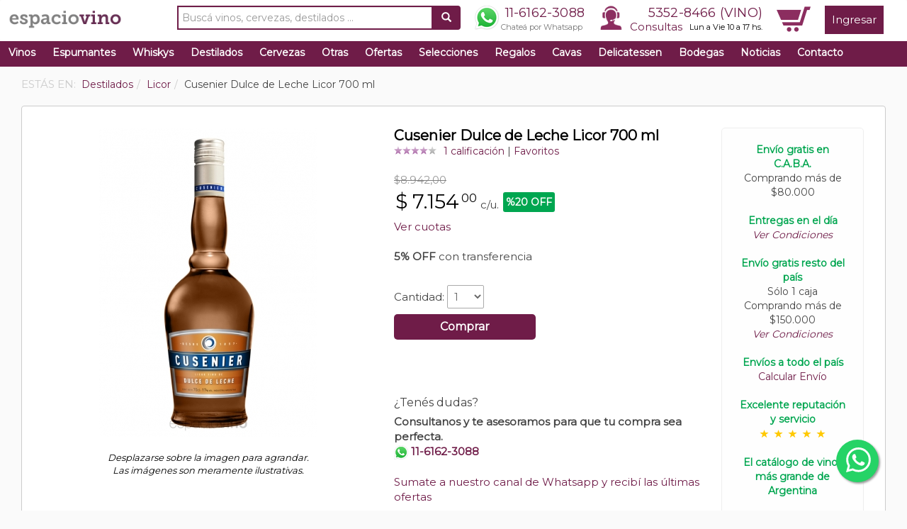

--- FILE ---
content_type: text/html; charset=UTF-8
request_url: https://www.espaciovino.com.ar/destilado-ficha/Cusenier-Dulce-de-Leche-Licor-700-ml
body_size: 17870
content:
<!DOCTYPE html>
<html lang="es">
    <head itemscope itemtype="http://schema.org/WebSite">
        <meta charset="UTF-8">
        <meta name="viewport" content="width=device-width, initial-scale=1">

        <meta http-equiv="cache-control" content="max-age=0" />
        <meta http-equiv="cache-control" content="no-cache" />
        <meta http-equiv="expires" content="0" />
        <meta http-equiv="expires" content="Tue, 01 Jan 1980 1:00:00 GMT" />
        <meta http-equiv="pragma" content="no-cache" />

    <span itemprop='name' class="hidden" style="display: none;">espaciovino</span>
        <link rel="canonical" href="https://www.espaciovino.com.ar/destilado-ficha/Cusenier-Dulce-de-Leche-Licor-700-ml" itemprop="url">

    <title>Cusenier Dulce de Leche Licor 700 ml de Cusenier - Comprar destilados al mejor precio - espaciovino - Vinoteca online</title>
    <meta name="description" content="Compr&aacute; Cusenier Dulce de Leche Licor 700 ml de Cusenier al mejor precio. Enviamos a todo el pa&iacute;s. Excelente servicio y reputaci&oacute;n. La calidad y buen sabor de nuestros productos, se deben a la correcta aplicaci&oacute;n de las t&eacute;cnicas de elaboraci&oacute;n, que involucran la combinaci&oacute;n de la tecnolog&iacute;a industrial con la receta artesanal." />
<meta property="og:site_name" content="espaciovino" />
<meta property="og:description" content="Te invitamos a conocer en detalle Cusenier Dulce de Leche Licor 700 ml de Cusenier. espaciovino.com.ar es la gu&iacute;a de vinos y bodegas m&aacute;s completa de Argentina." />
<meta property="fb:app_id" content="410927365686382" />
<meta property="og:title" content="Cusenier Dulce de Leche Licor 700 ml de Cusenier - Comprar destilados al mejor precio - espaciovino - Vinoteca online" />
<meta property="og:type" content="website" />
<meta property="og:url" content="http://www.espaciovino.com.ar/destilado-ficha/Cusenier-Dulce-de-Leche-Licor-700-ml" />
<meta property="og:image" content="https://www.espaciovino.com.ar/media/default/0001/59/thumb_58519_default_big.jpeg" />
<meta http-equiv="Content-Type" content="text/html; charset=utf-8" />

           
                    <link rel="stylesheet" href="/css/compiled/main.css?13233333" />
            
                    <script src="/js/compiled/main.js?134343"></script>
                
            <link rel="manifest" href="/bundles/evespaciovino/js/onesignal/manifest.json">

<script src="https://cdn.onesignal.com/sdks/OneSignalSDK.js" async=""></script>
<script>
    window.OneSignal = window.OneSignal || [];
    OneSignal.push(function () {
        OneSignal.init({
            appId: "2a0cffdc-0b36-41d3-a021-bd03baf935cd",
        });
    });
</script>
        <link rel="icon" type="image/x-icon" href="/bundles/evespaciovino/images/favicon.ico" />

    
    <!-- Google Tag Manager -->
<noscript><iframe src="//www.googletagmanager.com/ns.html?id=GTM-PJFBQ6"
height="0" width="0" style="display:none;visibility:hidden"></iframe></noscript>
<script>(function(w,d,s,l,i){w[l]=w[l]||[];w[l].push({'gtm.start':
new Date().getTime(),event:'gtm.js'});var f=d.getElementsByTagName(s)[0],
j=d.createElement(s),dl=l!='dataLayer'?'&l='+l:'';j.async=true;j.src=
'//www.googletagmanager.com/gtm.js?id='+i+dl;f.parentNode.insertBefore(j,f);
})(window,document,'script','dataLayer','GTM-PJFBQ6');</script>
<!-- End Google Tag Manager -->


<!-- Global site tag (gtag.js) - Google Analytics -->
<script async src="https://www.googletagmanager.com/gtag/js?id=280006694"></script>
<script>
  window.dataLayer = window.dataLayer || [];
  function gtag(){window.dataLayer.push(arguments);}
  gtag('js', new Date());

  gtag('config', '280006694');
</script>


<!-- Global site tag (gtag.js) - Google Analytics -->
<script async src="https://www.googletagmanager.com/gtag/js?id=G-K30FM9MF6M"></script>
<script>
  window.dataLayer = window.dataLayer || [];
  function gtag(){dataLayer.push(arguments);}
  gtag('js', new Date());

  gtag('config', 'G-K30FM9MF6M');
</script>
    <link href="https://fonts.googleapis.com/css?family=Dancing+Script|Montserrat&display=swap" rel="stylesheet">
</head>
    <body>
        <!-- Google Tag Manager (noscript) -->
<noscript><iframe src="https://www.googletagmanager.com/ns.html?id=GTM-PJFBQ6"
height="0" width="0" style="display:none;visibility:hidden"></iframe></noscript>
<!-- End Google Tag Manager (noscript) -->        
        <div id="fb-root"></div>
<script>
  window.fbAsyncInit = function() {
    // init the FB JS SDK
    FB.init({
      appId: '410927365686382', // App ID from the app dashboard
      status: true, // Check Facebook Login status
      xfbml: true
    });
  };

  // Load the SDK asynchronously
  (function(d, s, id) {
    var js, fjs = d.getElementsByTagName(s)[0];
    if (d.getElementById(id)) {
      return;
    }
    js = d.createElement(s);
    js.id = id;
    js.src = "//connect.facebook.net/es_LA/all.js";
    fjs.parentNode.insertBefore(js, fjs);
  }(document, 'script', 'facebook-jssdk'));

  function fb_login() {
    FB.getLoginStatus(function(response) {
      if (response.status === 'connected') {
        document.location = "https://www.espaciovino.com.ar/connect/facebook";
      } else {
        // not_authorized
        FB.login(function(response) {
          if (response.authResponse) {
            document.location = "https://www.espaciovino.com.ar/connect/facebook";
          } else {
          }
        }, {scope: 'email'});
      }
    });
  }
</script>        <div class="">
                <nav class="navbar navbar-default" role="navigation">
    <div class="container-fluid">
        <!-- Brand and toggle get grouped for better mobile display -->
        <div class="navbar-header">
            <button type="button" class="navbar-toggle" data-toggle="collapse" data-target="#bs-example-navbar-collapse-1">
                <span class="sr-only">Toggle navigation</span>
                <span class="icon-bar"></span>
                <span class="icon-bar"></span>
                <span class="icon-bar"></span>
            </button>
            <div class="visible-xs" style="float:right; margin: 6px 15px 0px 0px;">
                <a href="/cart/" class="sprite sprite-car_icon"></a>
            </div>
            <a class="navbar-brand" href="/">
                                <img src="/bundles/evespaciovino/images/logon.png">
                                            </a>
        </div>

        <!-- Collect the nav links, forms, and other content for toggling -->
        <div class="collapse navbar-collapse" id="bs-example-navbar-collapse-1">
            <ul class="nav navbar-nav navbar-right">
                <li class="search-container visible-lg">
                    <form name="search" action="/search" method="GET" id="g-search-form">
  <div class="input-group">
    <input type="text" class="form-control search-input" name="q" value="" placeholder="Buscá vinos, cervezas, destilados ..."/>
    <div class="input-group-btn">
      <button class="btn" type="submit"><i class="glyphicon glyphicon-search"></i></button>
    </div>
  </div>
</form>                </li>
                <li class="visible-xs">
                    <div class="container-fluid row menu-mobile">
                        <div class="col-xs-6">
                            <a href="/cart/">Carrito</a>
                        </div>
                        <div class="col-xs-6">
                            <a href="/consultas/">Consultas</a>
                        </div>
                </li>
                <li class="visible-xs">
                    <div class="container-fluid row menu-mobile">
                        <div class="col-xs-6">
                            <a href="/vinos?o=recomendados">Vinos</a>
                        </div>
                        <div class="col-xs-6">
                            <a href="/cervezas?o=recomendados">Cervezas</a>
                        </div>
                    </div>
                </li>
                <li class="visible-xs">
                    <div class="container-fluid row menu-mobile">
                        <div class="col-xs-6">
                            <a href="/destilados?o=recomendados">Destilados</a>
                        </div>
                        <div class="col-xs-6">
                            <a href="/whiskys?o=recomendados">Whiskys</a>
                        </div>
                    </div>
                </li>
                <li class="visible-xs">
                    <div class="container-fluid row menu-mobile">
                        <div class="col-xs-6">
                            <a href="/ofertas">Ofertas</a>
                        </div>
                        <div class="col-xs-6">
                            <a href="/regalos?o=recomendados">Regalos</a>
                        </div>
                    </div>
                </li>
                <li class="visible-xs">
                    <div class="container-fluid row menu-mobile">
                        <div class="col-xs-6">
                            <a href="/delicatessen?o=recomendados">Delicatessen</a>
                        </div>
                        <div class="col-xs-6">
                            <a href="/otras?o=vendidos">Otras</a>
                        </div>
                    </div>
                </li>
                <li class="visible-xs">
                    <div class="container-fluid row menu-mobile">
                        <div class="col-xs-6">
                            <a href="/cavas">Cavas</a>
                        </div>
                        <div class="col-xs-6">
                            <a href="/bodegas/">Bodegas</a>
                        </div>
                    </div>
                </li>
                <li class="visible-xs">
                    <div class="container-fluid row menu-mobile">
                        <div class="col-xs-6">
                            <a href="/noticias/">Noticias</a>
                        </div>
                        <div class="col-xs-6">
                            <a href="/selecciones">Selecciones</a>
                        </div>
                    </div>
                </li>

                                <li id="header-contact" class="visible-sm visible-md visible-lg">
                    <a href="https://wa.me/5491161623088" style="padding: 0px;" target="_blank">
                        <div class="wa-phone">
                            <div class="phone">
                                11-6162-3088
                            </div>
                            <div class="small-head">Chateá por Whatsapp</div>
                        </div>
                    </a>
                </li>
                <li id="header-contact" class="visible-sm visible-md visible-lg">
                    <span class="sprite sprite-call_icon"></span>
                    <span id="phone-hour">
                        <div class="phone"><a href="tel:+541153528466">5352-8466 (VINO)</a></div>
                        <div class="hour"><a href="/consultas/">Consultas</a> <span class="days">Lun a Vie 10 a 17 hs.</span></div>
                    </span>
                </li>
                <li class="visible-sm visible-md visible-lg">
                    <div id="cart-menu-container">
                        <div id="cart-head-icon">
                            <a href="/cart/" class="sprite sprite-car_icon"></a>
                        </div>
                        <div id="cart-total-items-container">
                                                    </div>
                    </div>
                </li>
                                    <li>
                        <a href="/login" class="square-btn">Ingresar</a>
                    </li>
                            </ul>
        </div><!-- /.navbar-collapse -->
    </div><!--/.container-fluid -->    
    <div class="visible-xs">
        <div class="col-xs-6">
            <div style="float:left;">
                <div class="phone icon-phone">
                    <a href="tel:+541153528466">5352-8466 (VINO)</a>
                </div>
            </div>
        </div>
        <div class="col-xs-6">
            <div style="float:right;">
                <a href="https://wa.me/5491161623088" style="padding: 0px;" target="_blank">
                    <div class="phone wa-phone">
                        11-6162-3088
                    </div>
                </a>
            </div>
        </div>
    </div>    
    <div class="search-container-mobile visible-md visible-sm visible-xs">
        <form name="search" action="/search" method="GET" id="g-search-form">
  <div class="input-group">
    <input type="text" class="form-control search-input" name="q" value="" placeholder="Buscá vinos, cervezas, destilados ..."/>
    <div class="input-group-btn">
      <button class="btn" type="submit"><i class="glyphicon glyphicon-search"></i></button>
    </div>
  </div>
</form>    </div>

</nav>
    <div class="navbackground">
    <!-- open navbackground -->

    <ul id="jetmenu" class="jetmenu custom visible-sm visible-md visible-lg">
        <li class="left fix-sub" style="">
            <a href="/vinos?o=recomendados">Vinos</a>
            <div class="megamenu full-width" style="display: none;">
                <div class="row">
                    <div class="col1 visible-sm visible-md visible-lg">
                        <ul>
                            <li class="title"><a href="/vinos?t=Tinto&o=recomendados">TINTO</a></li>
                            <li><a href="/vinos?t=Tinto&v=Malbec&o=recomendados">Malbec</a></li>
                            <li><a href="/vinos?t=Tinto&v=Blend&o=recomendados">Blend</a></li>
                            <li><a href="/vinos?t=Tinto&v=Cabernet-Sauvignon&o=recomendados">Cabernet Sauvignon</a></li>
                            <li><a href="/vinos?t=Tinto&v=Cabernet-Franc&o=recomendados">Cabernet Franc</a></li>
                            <li><a href="/vinos?t=Tinto&v=Syrah&o=recomendados">Syrah</a></li>
                            <li><a href="/vinos?t=Tinto&v=Merlot&o=recomendados">Merlot</a></li>                            
                            <li><a href="/vinos?t=Tinto&v=Pinot-Noir&o=recomendados">Pinot Noir</a></li>
                            <li class="subtitle visible-md visible-lg">Precios Vino Tinto</li>
                            <li class="visible-md visible-lg"><a href="/vinos?t=Tinto&pr=0-3000&o=recomendados">$0 a $3000</a></li>
                            <li class="visible-md visible-lg"><a href="/vinos?t=Tinto&pr=3000-6000&o=recomendados">$3000 a $6000</a></li>
                            <li class="visible-md visible-lg"><a href="/vinos?t=Tinto&pr=6000-9000&o=recomendados">$6000 a $9000</a></li>
                            <li class="visible-md visible-lg"><a href="/vinos?t=Tinto&pr=9000-enadelante&o=recomendados">Más de $9000</a></li>
                        </ul>
                    </div>
                    <div class="col1 visible-sm visible-md visible-lg">
                        <ul>
                            <li class="title"><a href="/vinos?t=Blanco&o=recomendados">BLANCO</a></li>
                            <li><a href="/vinos?t=Blanco&v=Chardonnay&o=recomendados">Chardonnay</a></li>
                            <li><a href="/vinos?t=Blanco&v=Torrontes&o=recomendados">Torrontés</a></li>
                            <li><a href="/vinos?t=Blanco&v=Blend&o=recomendados">Blend</a></li>
                            <li><a href="/vinos?t=Blanco&v=Sauvignon-Blanc&o=recomendados">Sauvignon Blanc</a></li>
                            <li><a href="/vinos?t=Blanco&v=Viognier&o=recomendados">Viognier</a></li>
                            <li><a href="/vinos?t=Blanco&v=Semillon&o=recomendados">Semillón</a></li>
                            <li><a href="/vinos?t=Blanco&v=Moscatel&o=recomendados">Moscatel</a></li>
                            <li class="subtitle visible-md visible-lg">Precios Vino Blanco</li>
                            <li class="visible-md visible-lg"><a href="/vinos?t=Blanco&pr=0-3000&o=recomendados">$0 a $3000</a></li>
                            <li class="visible-md visible-lg"><a href="/vinos?t=Blanco&pr=3000-6000&o=recomendados">$3000 a $6000</a></li>
                            <li class="visible-md visible-lg"><a href="/vinos?t=Blanco&pr=6000-9000&o=recomendados">$6000 a $9000</a></li>
                            <li class="visible-md visible-lg"><a href="/vinos?t=Blanco&pr=9000-enadelante&o=recomendados">Más de $9000</a></li>
                        </ul>
                    </div>
                    <div class="col1 visible-md visible-lg">
                        <ul>
                            <li class="title"><a href="/vinos?o=recomendados&t=Rosado">ROSADO</a></li>
                            <li><a href="/vinos?t=Rosado&v=Malbec&o=recomendados">Malbec</a></li>
                            <li><a href="/vinos?t=Rosado&v=Blend&o=recomendados">Blend</a></li>
                            <li><a href="/vinos?t=Rosado&v=Syrah&o=recomendados">Syrah</a></li>
                            <li><a href="/vinos?t=Rosado&v=Tempranillo&o=recomendados">Tempranillo</a></li>
                            <li><a href="/vinos?t=Rosado&v=Pinot-Noir&o=recomendados">Pinot Noir</a></li>
                            <li><a href="/vinos?t=Rosado&v=Cabernet-Sauvignon&o=recomendados">Cabernet Sauvignon</a></li>
                            <li class="subtitle">Precios Rosado</li>
                            <li><a href="/vinos?t=Rosado&pr=0-3000&o=recomendados">$0 a $3000</a></li>
                            <li><a href="/vinos?t=Rosado&pr=3000-6000&o=recomendados">$3000 a $6000</a></li>
                            <li><a href="/vinos?t=Rosado&pr=6000-9000&o=recomendados">$6000 a $9000</a></li>
                            <li><a href="/vinos?t=Rosado&pr=9000-enadelante&o=recomendados">Más de $9000</a></li>
                        </ul>
                    </div>
                    <div class="col1">
                        <ul>
                            <li><a href="/productos/seleccion/combinados"><b>Combos</b></a></li>
                            <li><a href="/productos/seleccion/vinos-premiados-alto-puntaje-premium">Premiados</a></li>
                            <li><a href="/vinos?o=recomendados">Recomendados</a></li>
                            <li><a href="/vinos?o=vendidos">M&aacute;s Vendidos</a></li>
                            <li><a href="/vinos?o=calificados">Mejor Calificados</a></li>
                            <li><a href="/vinos/lista-de-precios" class="highlight">Lista de Precios</a></li>
                            <li><a href="/calculador" class="highlight">Calculador</a></li>
                            <li><a href="/como-catar-vino" class="highlight">Como catar vino</a></li>
                        </ul>
                    </div>
                    <div class="visible-lg">
                        <div class="col2">
                              <div class="menu-product">
    <div class="row">
      <div class="col-md-5">
        <a href="/vinos-ficha/Luigi-Bosca-Malbec"><img src="/media/default/0001/53/thumb_52790_default_medium.jpeg" alt="Luigi Bosca Malbec"></a>
      </div>
      <div class="col-md-7">
        <div class="name"><h2><a href="/vinos-ficha/Luigi-Bosca-Malbec">Luigi Bosca Malbec</a></h2></div>
        <div class="small-buy">
          


    <span class="product-list-price-c hidden-sm hidden-xs"><span class="product-list-price">$24.700,00</span></span>
    
    <span class="product-price">
        $ <span class="product-price-fraction">22.230</span>
<span class="product-price-decimal">00</span>
    </span> c/u.

            <span class="discount-arrow arrow-left"><p>%10 OFF</p></span>
     
<br>
<div class="instalments">
        </div>


    




          <a href="/cart/add/Luigi-Bosca-Malbec" class="buy-btn small" rel="nofollow">Comprar</a>
        </div>
      </div>
    </div>
  
                        </div>
                    </div>
                                    </div>
            </div>
        </li>
        <li class="left fix-sub" style="">
            <a href="/espumantes?o=recomendados">Espumantes</a>
            <div class="megamenu full-width" style="display: none;">
                <div class="row">
                    <div class="col1 visible-sm visible-md visible-lg">
                        <ul>
                            <li class="title"><a href="/espumantes?t=Champagne&o=vendidos">CHAMPAGNE</a></li>
                            <li><a href="/espumantes?t=Champagne&v=Brut&o=recomendados">Brut</a></li>
                            <li><a href="/espumantes?t=Champagne&v=Rose&o=recomendados">Rosé</a></li>
                        </ul>
                    </div>  
                    <div class="col1 visible-md visible-lg">
                        <ul>
                            <li class="title">ESPUMANTES</li>
                            <li><a href="/espumantes?v=Extra-Brut&o=recomendados">Extra Brut</a></li>
                            <li><a href="/espumantes?v=Brut&o=recomendados">Brut</a></li>
                            <li><a href="/espumantes?v=Brut-Nature&o=recomendados">Brut Nature</a></li>
                            <li><a href="/espumantes?v=Nature&o=recomendados">Nature</a></li>
                            <li><a href="/espumantes?v=Demi-sec&o=recomendados">Demi Sec</a></li>
                            <li><a href="/espumantes?v=Dulce&o=recomendados">Dulce</a></li>
                            <li class="subtitle">Precios</li>
                            <li><a href="/espumantes?pr=0-3000&o=recomendados">$0 a $3000</a></li>
                            <li><a href="/espumantes?pr=500-100&o=recomendados">$3000 a $6000</a></li>
                            <li><a href="/espumantes?pr=6000-9000&o=recomendados">$6000 a $9000</a></li>
                            <li><a href="/espumantes?pr=9000-enadelante&o=recomendados">Más de $9000</a></li>
                        </ul>
                    </div>
                    <div class="col1">
                        <ul>
                            <li><a href="/espumantes?o=recomendados">Recomendados</a></li>
                            <li><a href="/espumantes?o=vendidos">M&aacute;s Vendidos</a></li>
                            <li><a href="/espumantes?o=calificados">Mejor Calificados</a></li>
                        </ul>
                    </div>
                    <div class="col1">&nbsp;</div>
                    <div class="visible-lg">
                        <div class="col2">
                              <div class="menu-product">
    <div class="row">
      <div class="col-md-5">
        <a href="/vinos-ficha/Salentein-Extra-Brut"><img src="/media/default/0001/54/thumb_53038_default_medium.jpeg" alt="Salentein Extra Brut"></a>
      </div>
      <div class="col-md-7">
        <div class="name"><h2><a href="/vinos-ficha/Salentein-Extra-Brut">Salentein Extra Brut</a></h2></div>
        <div class="small-buy">
          


    <span class="product-list-price-c hidden-sm hidden-xs"><span class="product-list-price">$17.595,00</span></span>
    
    <span class="product-price">
        $ <span class="product-price-fraction">12.317</span>
<span class="product-price-decimal">00</span>
    </span> c/u.

            <span class="discount-arrow arrow-left"><p>%30 OFF</p></span>
     
<br>
<div class="instalments">
        </div>


    




          <a href="/cart/add/Salentein-Extra-Brut" class="buy-btn small" rel="nofollow">Comprar</a>
        </div>
      </div>
    </div>
  
                        </div>
                    </div>
                                    </div>
            </div>
        </li>    
        <li class="left fix-sub" style="">
            <a href="/whiskys?o=recomendados">Whiskys</a>
            <div class="megamenu full-width" style="display: none;">
                <div class="row">
                    <div class="col1 visible-sm visible-md visible-lg">
                        <ul>
                            <li class="title">Por Tipo</li>
                            <li><a href="/whiskys?o=recomendados&t=Blended">Blended</a></li>
                            <li><a href="/whiskys?o=recomendados&t=Single-Malt">Single Malt</a></li>
                            <li><a href="/whiskys?o=recomendados&t=Bourbon">Bourbon</a></li>
                            <li><a href="/whiskys?o=recomendados&t=Irish-Whiskey">Irish Whiskey</a></li>
                            <li><a href="/whiskys?o=recomendados&t=Nacionales">Nacionales</a></li>
                            <li class="subtitle">Precios Whisky</li>
                            <li><a href="/whiskys?pr=0-10000&o=recomendados">$0 a $10000</a></li>
                            <li><a href="/whiskys?pr=10000-30000&o=recomendados">$10000 a $30000</a></li>
                            <li><a href="/whiskys?pr=30000-50000&o=recomendados">$30000 a $5000</a></li>
                            <li><a href="/whiskys?pr=50000-enadelante&o=recomendados">Más de $50000</a></li>
                        </ul>
                    </div>

                    <div class="col1">
                        <ul>
                            <li class="title">Ranking</li>
                            <li><a href="/whiskys?o=recomendados">Recomendados</a></li>
                            <li><a href="/whiskys?o=vendidos">M&aacute;s Vendidos</a></li>
                            <li><a href="/whiskys?o=calificados">Mejor Calificados</a></li>
                        </ul>
                    </div>
                    <div class="col1">
                        <ul>
                            <li><a href="/whiskys?o=recomendados" class="highlight">Buscador</a></li>
                            <li><a href="/whiskys/lista-de-precios" class="highlight">Lista de Precios</a></li>
                        </ul>
                    </div>
                    <div class="col1">&nbsp;</div>
                    <div class="visible-lg">
                        <div class="col2">
                              <div class="menu-product">
    <div class="row">
      <div class="col-md-5">
        <a href="/whisky-ficha/Johnnie-Walker-Blue-Label-Whisky-750-ml"><img src="/media/default/0001/71/thumb_70661_default_medium.jpeg" alt="Johnnie Walker Blue Label Whisky 750 ml"></a>
      </div>
      <div class="col-md-7">
        <div class="name"><h2><a href="/whisky-ficha/Johnnie-Walker-Blue-Label-Whisky-750-ml">Johnnie Walker Blue Label Whisky 750 ml</a></h2></div>
        <div class="small-buy">
          


    <span class="product-list-price-c hidden-sm hidden-xs"><span class="product-list-price">$551.670,00</span></span>
    
    <span class="product-price">
        $ <span class="product-price-fraction">441.336</span>
<span class="product-price-decimal">00</span>
    </span> c/u.

            <span class="discount-arrow arrow-left"><p>%20 OFF</p></span>
     
<br>
<div class="instalments">
        </div>


    




          <a href="/cart/add/Johnnie-Walker-Blue-Label-Whisky-750-ml" class="buy-btn small" rel="nofollow">Comprar</a>
        </div>
      </div>
    </div>
  
                        </div>
                    </div>

                                    </div>
            </div>
        </li>       
        <li class="left fix-sub" style="">
            <a href="/destilados?o=recomendados">Destilados</a>
            <div class="megamenu full-width" style="display: none;">
                <div class="row">
                    <div class="col1 visible-sm visible-md visible-lg">
                        <ul>
                            <li class="title">Por Tipo</li>
                            <li><a href="/destilados?o=recomendados&t=Gin">Gin</a></li>
                            <li><a href="/destilados?o=recomendados&t=Aperitivo">Aperitivo</a></li>
                            <li><a href="/destilados?o=recomendados&t=Ron">Ron</a></li>
                            <li><a href="/destilados?o=recomendados&t=Licor">Licor</a></li>
                            <li><a href="/destilados?o=recomendados&t=Vodka">Vodka</a></li>
                            <li><a href="/destilados?o=recomendados&t=Fernet">Fernet</a></li>
                            <li><a href="/destilados?o=recomendados&t=Cognac">Cognac</a></li>
                            <li><a href="/destilados?o=recomendados&t=Tequila">Tequila</a></li>
                            <li><a href="/destilados?o=recomendados&t=Brandy">Brandy</a></li>
                            <li><a href="/destilados?o=recomendados&t=Bitter">Bitter</a></li>
                            <li><a href="/destilados?o=recomendados&t=Grappa">Grappa</a></li>
                            <li><a href="/destilados?o=recomendados&t=Cachaca">Cachaca</a></li>
                            <li><a href="/destilados?o=recomendados&t=Pisco">Pisco</a></li>
                        </ul>
                    </div>
                    <div class="col1">
                        <ul>
                            <li class="title">Ranking</li>
                            <li><a href="/destilados?o=recomendados">Recomendados</a></li>
                            <li><a href="/destilados?o=vendidos">M&aacute;s Vendidos</a></li>
                            <li><a href="/destilados?o=calificados">Mejor Calificados</a></li>
                        </ul>
                    </div>
                    <div class="col1">
                        <ul>
                            <li><a href="/destilados?o=recomendados" class="highlight">Buscador</a></li>
                            <li><a href="/destilados/lista-de-precios" class="highlight">Lista de Precios</a></li>              
                        </ul>
                    </div>
                    <div class="col1">&nbsp;</div>
                    <div class="visible-lg">
                        <div class="col2">
                              <div class="menu-product">
    <div class="row">
      <div class="col-md-5">
        <a href="/destilado-ficha/Hakutsuru-Draft-Sake-300-ml"><img src="/media/default/0001/73/thumb_72142_default_medium.jpeg" alt="Hakutsuru Draft Sake 300 ml"></a>
      </div>
      <div class="col-md-7">
        <div class="name"><h2><a href="/destilado-ficha/Hakutsuru-Draft-Sake-300-ml">Hakutsuru Draft Sake 300 ml</a></h2></div>
        <div class="small-buy">
          


    <span class="product-list-price-c hidden-sm hidden-xs"><span class="product-list-price">$20.516,00</span></span>
    
    <span class="product-price">
        $ <span class="product-price-fraction">14.362</span>
<span class="product-price-decimal">00</span>
    </span> c/u.

            <span class="discount-arrow arrow-left"><p>%30 OFF</p></span>
     
<br>
<div class="instalments">
        </div>


    




          <a href="/cart/add/Hakutsuru-Draft-Sake-300-ml" class="buy-btn small" rel="nofollow">Comprar</a>
        </div>
      </div>
    </div>
  
                        </div>
                    </div>
                                    </div>
            </div>
        </li>    
        <li class="left fix-sub" style="">
            <a href="/cervezas?o=recomendados">Cervezas</a>
            <div class="megamenu full-width" style="display: none;">
                <div class="row">
                    <div class="col1">
                        <ul>
                            <li class="title">Por Tipo</li>
                            <li><a href="/cervezas?t=nacional&o=recomendados">Nacional</a></li>
                            <li><a href="/cervezas?t=importada&o=recomendados">Importada</a></li>
                            <li class="subtitle">Precios Cerveza</li>
                            <li><a href="/cervezas?pr=0-1000&o=recomendados">$0 a $1000</a></li>
                            <li><a href="/cervezas?pr=1000-3000&o=recomendados">$1000 a $3000</a></li>
                            <li><a href="/cervezas?pr=3000-enadelante&o=recomendados">Más de $3000</a></li>
                        </ul>
                    </div>
                    <div class="col1">
                        <ul>
                            <li class="title">Por Color</li>
                            <li><a href="/cervezas?co=Rubia&o=recomendados">Rubia</a></li>
                            <li><a href="/cervezas?co=Negra&o=recomendados">Negra</a></li>
                            <li><a href="/cervezas?co=Roja&o=recomendados">Roja</a></li>
                        </ul>
                    </div>
                    <div class="col1">
                        <ul>
                            <li class="title">Ranking</li>
                            <li><a href="/cervezas?o=recomendados">Recomendadas</a></li>
                            <li><a href="/cervezas?o=vendidos">M&aacute;s Vendidas</a></li>
                            <li><a href="/cervezas?o=calificados">Mejor Calificadas</a></li>
                        </ul>
                    </div>
                    <div class="col1">
                        <ul>
                            <li><a href="/cervezas?o=recomendados" class="highlight">Buscador</a></li>
                            <li><a href="/cervezas/lista-de-precios" class="highlight">Lista de Precios</a></li>
                        </ul>
                    </div>
                    <div class="col1">&nbsp;</div>
                    <div class="visible-lg">
                        <div class="col2">
                              <div class="menu-product">
    <div class="row">
      <div class="col-md-5">
        <a href="/cerveza-ficha/Manush-Born-Released-APA-Cerveza-Lata-473-ml"><img src="/media/default/0001/72/thumb_71246_default_medium.jpeg" alt="Manush Born Released APA Cerveza Lata 473 ml"></a>
      </div>
      <div class="col-md-7">
        <div class="name"><h2><a href="/cerveza-ficha/Manush-Born-Released-APA-Cerveza-Lata-473-ml">Manush Born Released APA Cerveza Lata 473 ml</a></h2></div>
        <div class="small-buy">
          


    <span class="product-list-price-c hidden-sm hidden-xs"><span class="product-list-price">$5.090,00</span></span>
    
    <span class="product-price">
        $ <span class="product-price-fraction">4.072</span>
<span class="product-price-decimal">00</span>
    </span> c/u.

            <span class="discount-arrow arrow-left"><p>%20 OFF</p></span>
     
<br>
<div class="instalments">
        </div>


    




          <a href="/cart/add/Manush-Born-Released-APA-Cerveza-Lata-473-ml" class="buy-btn small" rel="nofollow">Comprar</a>
        </div>
      </div>
    </div>
  
                        </div>
                    </div>
                                    </div>
            </div>
        </li>    
        <li class="left fix-sub" style="">
            <a href="/otras?o=recomendados">Otras</a>
            <div class="megamenu full-width" style="display: none;">
                <div class="row">
                    <div class="col1 visible-sm visible-md visible-lg">
                        <ul>
                            <li class="title">Por Tipo</li>
                            <li><a href="/otras?o=recomendados&t=Gaseosa">Gaseosa</a></li>
                            <li><a href="/otras?o=recomendados&t=Agua-Tonica">Agua Tónica</a></li>
                            <li><a href="/otras?o=recomendados&t=Ginger-Ale">Ginger Ale</a></li>
                            <li><a href="/otras?o=recomendados&t=Jugo-de-Uva">Jugo de Uva</a></li>
                            <li><a href="/otras?o=recomendados&t=sidra">Sidra</a></li>
                            <li><a href="/otras?o=recomendados&t=energizante">Energizante</a></li>
                            <li><a href="/otras?o=recomendados&t=Hard-Seltzer">Hard Seltzer</a></li>
                            <li><a href="/otras?o=recomendados&t=cooler">Cooler</a></li>
                        </ul>
                    </div>
                    <div class="col1">
                        <ul>
                            <li class="title">Ranking</li>
                            <li><a href="/otras?o=recomendados">Recomendadas</a></li>
                            <li><a href="/otras?o=vendidos">M&aacute;s Vendidas</a></li>
                            <li><a href="/otras?o=calificados">Mejor Calificadas</a></li>
                        </ul>
                    </div>
                    <div class="col1">
                        <ul>
                            <li><a href="/otras?o=recomendados" class="highlight">Buscador</a></li>
                            <li><a href="/otras/lista-de-precios" class="highlight">Lista de Precios</a></li>
                        </ul>
                    </div>
                    <div class="col1">&nbsp;</div>
                    <div class="visible-lg">
                        <div class="col2">
                            
                        </div>
                    </div>
                </div>
            </div>
        </li> 
        <li class="left fix-sub" style="">
            <a href="/ofertas">Ofertas</a>
        </li>
        <li class="left fix-sub" style="">
            <a href="/selecciones">Selecciones</a>
        </li>
        <li class="left fix-sub" style="">
            <a href="/regalos?o=recomendados">Regalos</a>
            <div class="megamenu full-width" style="display: none;">
                <div class="row">
                    <div class="col1 visible-sm visible-md visible-lg">
                        <ul>
                            <li class="title"><a href="/regalos?t=Estucheria&o=vendidos">ESTUCHERIA</a></li>
                            <li><a href="/regalos?t=Estucheria&o=vendidos&v=Estuche-1-botella">Estuche 1 botella</a></li>
                            <li><a href="/regalos?t=Estucheria&o=vendidos&v=Estuche-2-botellas">Estuche 2 botellas</a></li>
                            <li><a href="/regalos?t=Estucheria&o=vendidos&v=Estuche-3-botellas">Estuche 3 botellas</a></li>
                            <li><a href="/regalos?t=Estucheria&o=vendidos&v=Estuche-4-botellas">Estuche 4 botellas</a></li>
                            <li><a href="/regalos?t=Estucheria&o=vendidos&v=Estuche-6-botellas">Estuche 6 botellas</a></li>
                            <li><a href="/regalos?t=Estucheria&v=Estuche-de-Madera&o=vendidos">Estuche de Madera</a></li>
                            <li><a href="/regalos?t=Estucheria&v=Lata&o=vendidos">Lata</a></li>
                                                        </ul>
                    </div>
                    <div class="col1 visible-sm visible-md visible-lg">
                        <ul>
                            <li class="title"><a href="/regalos?t=Cristaleria&o=vendidos">CRISTALERIA</a></li>
                            <li><a href="/regalos?t=Cristaleria&o=vendidos&v=Copa">Copa</a></li>
                            <li><a href="/regalos?t=Cristaleria&o=vendidos&v=Decantador">Decantador</a></li>
                            <li><a href="/regalos?t=Cristaleria&o=vendidos&v=Vaso">Vaso</a></li>
                        </ul>
                    </div>
                    <div class="col1">
                        <ul>
                            <li class="title"><a href="/regalos?t=Accesorios&o=vendidos">ACCESORIOS</a></li>
                            <div>
                                <li><a href="/regalos?o=vendidos&v=Sacacorchos">Sacacorchos</a></li>
                                <li><a href="/regalos?o=vendidos&v=Sets">Sets</a></li>
                                <li><a href="/regalos?o=vendidos&v=Wine-Bag">Wine Bag</a></li>
                                <li><a href="/regalos?o=vendidos&v=Corta-Gotas">Corta Gotas</a></li>
                                <li><a href="/regalos?o=vendidos&v=Otros">Otros</a></li>
                            </div>
                        </ul>
                    </div>
                    <div class="col1">
                        <ul>
                            <li class="title">Ranking</li>
                            <div>
                                <li><a href="/regalos?o=recomendados">Recomendados</a></li>
                                <li><a href="/regalos?o=vendidos">M&aacute;s Vendidos</a></li>
                                <li><a href="/regalos?o=calificados">Mejor Calificados</a></li>
                                <li class="margin"><a href="/regalos?o=vendidos" class="highlight">Buscador</a></li>
                                <li><a href="/regalos/lista-de-precios" class="highlight">Lista de Precios</a></li>                
                            </div>
                        </ul>
                    </div>
                    <div class="visible-lg">
                        <div class="col2">
                              <div class="menu-product">
    <div class="row">
      <div class="col-md-5">
        <a href="/regalos-ficha/Estuche-Rutini-Cabernet-Malbec"><img src="/media/default/0001/60/thumb_59213_default_medium.jpeg" alt="Estuche Rutini Cabernet Malbec"></a>
      </div>
      <div class="col-md-7">
        <div class="name"><h2><a href="/regalos-ficha/Estuche-Rutini-Cabernet-Malbec">Estuche Rutini Cabernet Malbec</a></h2></div>
        <div class="small-buy">
          


    <span class="product-list-price-c hidden-sm hidden-xs"><span class="product-list-price">$29.820,00</span></span>
    
    <span class="product-price">
        $ <span class="product-price-fraction">23.856</span>
<span class="product-price-decimal">00</span>
    </span> c/u.

            <span class="discount-arrow arrow-left"><p>%20 OFF</p></span>
     
<br>
<div class="instalments">
        </div>


    




          <a href="/cart/add/Estuche-Rutini-Cabernet-Malbec" class="buy-btn small" rel="nofollow">Comprar</a>
        </div>
      </div>
    </div>
  
                        </div>
                    </div>
                                    </div>
            </div>
        </li>
        <li class="left fix-sub" style="">
            <a href="/cavas?o=vendidos">Cavas</a>
            <div class="megamenu full-width" style="display: none;">
                <div class="row">
                    <div class="col1 visible-sm visible-md visible-lg">
                        <ul>
                            <li class="title">Por Tipo</li>
                            <li><a href="/cavas?o=vendidos&t=Cava-hasta-20-botellas">Hasta 20 botellas</a></li>
                            <li><a href="/cavas?o=vendidos&t=Cava-hasta-40-botellas">Hasta 40 botellas</a></li>
                            <li><a href="/cavas?o=vendidos&t=Cava-mas-de-40-botellas">Más de 40 botellas</a></li>
                        </ul>
                    </div>
                    <div class="col1 visible-md visible-lg">
                        <ul>
                            <li class="title">Otros</li>
                            <li><a href="/cavas?t=Freezer&o=vendidos">Freezer</a></li>
                            <li><a href="/cavas?t=Minibar&o=vendidos">Minibar</a></li>
                            <li><a href="/cavas?t=Heladera&o=vendidos">Heladera</a></li>
                            <li><a href="/cavas?t=Humidores&o=vendidos">Humidores</a></li>
                        </ul>
                    </div>         
                    <div class="col1">
                        <ul>
                            <li class="title">Ranking</li>
                            <div>
                                <li><a href="/cavas?o=recomendados">Recomendados</a></li>
                                <li><a href="/cavas?o=vendidos">M&aacute;s Vendidos</a></li>
                                <li><a href="/cavas?o=calificados">Mejor Calificados</a></li>
                                <li class="margin"><a href="/cavas?o=vendidos" class="highlight">Buscador</a></li>
                                <li><a href="/cavas/lista-de-precios" class="highlight">Lista de Precios</a></li>                
                            </div>
                        </ul>
                    </div>            
                    <div class="col1">&nbsp;</div>    
                    <div class="visible-lg">
                        <div class="col2">
                              <div class="menu-product">
    <div class="row">
      <div class="col-md-5">
        <a href="/cava-ficha/Cava-de-Vino-Vondom-8-Botellas-T8-Flat"><img src="/media/default/0001/71/thumb_70257_default_medium.jpeg" alt="Cava de Vino Vondom 8 Botellas T8 Flat"></a>
      </div>
      <div class="col-md-7">
        <div class="name"><h2><a href="/cava-ficha/Cava-de-Vino-Vondom-8-Botellas-T8-Flat">Cava de Vino Vondom 8 Botellas T8 Flat</a></h2></div>
        <div class="small-buy">
          



    <span class="product-price">
        $ <span class="product-price-fraction">254.900</span>
<span class="product-price-decimal">00</span>
    </span> c/u.

     
<br>
<div class="instalments">
        </div>


    




          <a href="/cart/add/Cava-de-Vino-Vondom-8-Botellas-T8-Flat" class="buy-btn small" rel="nofollow">Comprar</a>
        </div>
      </div>
    </div>
  
                        </div>
                    </div>
                                    </div>
            </div>
        </li>       
        <li class="left fix-sub" style="">
            <a href="/delicatessen?o=recomendados">Delicatessen</a>
            <div class="megamenu full-width" style="display: none;">
                <div class="row">
                    <div class="col1 visible-sm visible-md visible-lg">
                        <ul>
                            <li class="title">Por Tipo</li>
                            <li><a href="/delicatessen?o=vendidos&t=Aceite-de-Oliva">Aceite de Oliva</a></li>
                            <li><a href="/delicatessen?o=vendidos&t=Chocolates">Chocolates</a></li>              
                            <li><a href="/delicatessen?o=vendidos&t=Conservas">Conservas</a></li>
                                                            <li><a href="/delicatessen?o=vendidos&t=Garrapinada">Garrapiñadas</a></li>
                            <li class="subtitle">Precios Delicatessen</li>
                            <li><a href="/delicatessen?pr=0-3000&o=vendidos">$0 a $3000</a></li>
                            <li><a href="/delicatessen?pr=3000-6000&o=vendidos">$3000 a $6000</a></li>
                            <li><a href="/delicatessen?pr=6000-9000&o=vendidos">$6000 a $9000</a></li>
                            <li><a href="/delicatessen?pr=9000-enadelante&o=vendidos">Más de $9000</a></li>
                        </ul>
                    </div>
                    <div class="col1">
                        <ul>
                            <li class="title">Ranking</li>
                            <li><a href="/delicatessen?o=recomendados">Recomendados</a></li>
                            <li><a href="/delicatessen?o=vendidos">M&aacute;s Vendidos</a></li>
                            <li><a href="/delicatessen?o=calificados">Mejor Calificados</a></li>
                        </ul>
                    </div>
                    <div class="col1">
                        <ul>
                            <li><a href="/delicatessen?o=vendidos" class="highlight">Buscador</a></li>
                            <li><a href="/delicatessen/lista-de-precios" class="highlight">Lista de Precios</a></li>              
                        </ul>
                    </div>
                    <div class="col1">&nbsp;</div>  
                    <div class="visible-lg">
                        <div class="col2">
                              <div class="menu-product">
    <div class="row">
      <div class="col-md-5">
        <a href="/delicatessen-ficha/Zuelo-Intenso-Aceite-de-Oliva-Extra-Virgen-500-ml"><img src="/media/default/0001/64/thumb_63055_default_medium.jpeg" alt="Zuelo Intenso Aceite de Oliva Extra Virgen 500 ml"></a>
      </div>
      <div class="col-md-7">
        <div class="name"><h2><a href="/delicatessen-ficha/Zuelo-Intenso-Aceite-de-Oliva-Extra-Virgen-500-ml">Zuelo Intenso Aceite de Oliva Extra Virgen 500 ml</a></h2></div>
        <div class="small-buy">
          


    <span class="product-list-price-c hidden-sm hidden-xs"><span class="product-list-price">$17.800,00</span></span>
    
    <span class="product-price">
        $ <span class="product-price-fraction">12.638</span>
<span class="product-price-decimal">00</span>
    </span> c/u.

            <span class="discount-arrow arrow-left"><p>%29 OFF</p></span>
     
<br>
<div class="instalments">
        </div>


    




          <a href="/cart/add/Zuelo-Intenso-Aceite-de-Oliva-Extra-Virgen-500-ml" class="buy-btn small" rel="nofollow">Comprar</a>
        </div>
      </div>
    </div>
  
                        </div>
                    </div>
                                    </div>
            </div>
        </li>    
        <li class="left fix-sub" style="">
            <a href="/bodegas/">Bodegas</a>
            <div class="megamenu full-width" style="display: none;">
                <div class="row visible-md visible-lg">
                    <div class="col12 menu-head">Conocé en detalle las bodegas y sus productos. Podés también navegarlas usando el mapa.</div>
                </div>
                <div class="row">
                    <div class="col1">
                        <ul>
                            <li class="title">Bodegas</li>
                            <li><a href="/bodegas/Mosquita-Muerta-Wines">Mosquita Muerta Wines</a></li>
                            <li><a href="/bodegas/Catena-Zapata">Catena Zapata</a></li>
                            <li><a href="/bodegas/Rutini-Wines">Rutini Wines</a></li>
                            <li><a href="/bodegas/Chandon">Chandon</a></li>
                            <li><a href="/bodegas/Del-Fin-del-Mundo">Del Fin del Mundo</a></li>
                            <li><a href="/bodegas/Escorihuela-Gascon">Escorihuela Gascón</a></li>
                            <li><a href="/bodegas/Familia-Zuccardi">Familia Zuccardi</a></li>
                            <li><a href="/bodegas/Luigi-Bosca">Luigi Bosca</a></li>
                            <li><a href="/bodegas/Navarro-Correas">Navarro Correas</a></li>
                            <li><a href="/bodegas/Nieto-Senetiner">Nieto Senetiner</a></li>
                            <li><a href="/bodegas/Norton">Norton</a></li>
                            <li><a href="/bodegas/Salentein">Salentein</a></li>
                            <li><a href="/bodegas/Trapiche">Trapiche</a></li>
                            <li><a href="/bodegas/">VER TODAS</a></li>
                        </ul>
                    </div>
                    <div class="col1">
                        <ul>
                            <li><a href="/bodegas/">Buscador</a></li>
                            <li><a href="/mapa-bodegas">Mapa de Bodegas</a></li>
                        </ul>
                    </div>
                    <div class="visible-lg">
                        <div class="col2">
                            
                        </div>
                    </div>
                                    </div>
            </div>
        </li>    
        <li class="left fix-sub" style="">
            <a href="/noticias/">Noticias</a>
            <div class="megamenu full-width" style="display: none;">
                <div class="row visible-md visible-lg">
                    <div class="col12 menu-head">Todas las noticias y novedades del mundo del vino.</div>
                </div>
                <div class="row">
                    <div class="col1">
                        <ul>
                            <li class="title">Por Tema</li>
                            <li><a href="/noticias/Recomendados">Recomendados</a></li>
                            <li><a href="/noticias/Lanzamientos">Lanzamientos</a></li>
                            <li><a href="/noticias/Consumo">Consumo</a></li>
                            <li><a href="/noticias/Produccion">Producción</a></li>
                            <li><a href="/noticias/Eventos">Eventos</a></li>
                            <li><a href="/noticias/Turismo">Turismo</a></li>
                            <li><a href="/noticias/Gastronomia">Gastronomía</a></li>
                            <li><a href="/noticias/Consejos">Consejos</a></li>
                            <li><a href="/noticias/Cata">Cata</a></li>
                            <li><a href="/noticias/Maridaje">Maridaje</a></li>
                            <li><a href="/noticias/Historia">Historia</a></li>
                        </ul>
                    </div>
                    <div class="col1">
                        <ul>
                            <li class="title">Por Tipo de Bebida/Vino</li>
                            <li><a href="/noticias/Vinos-Tintos">Vinos Tintos</a></li>
                            <li><a href="/noticias/Vinos-Blancos">Vinos Blancos</a></li>
                            <li><a href="/noticias/Vinos-Rosados">Vinos Rosados</a></li>
                            <li><a href="/noticias/Espumantes">Espumantes</a></li>
                            <li><a href="/noticias/Espirituosas">Espirituosas</a></li>
                            <li><a href="/noticias/Cervezas">Cervezas</a></li>
                            <li><a href="/noticias/Malbec">Malbec</a></li>
                            <li><a href="/noticias/Cabernet-Sauvignon">Cabernet Sauvignon</a></li>
                            <li><a href="/noticias/Bonarda">Bonarda</a></li>
                            <li><a href="/noticias/Pinot-Noir">Pinot Noir</a></li>
                            <li><a href="/noticias/Blends">Blends</a></li>
                            <li><a href="/noticias/Chardonnay">Chardonnay</a></li>
                            <li><a href="/noticias/Cosecha-Tardia">Cosecha Tardía</a></li>
                            <li><a href="/noticias/Syrah">Syrah</a></li>
                            <li><a href="/noticias/Merlot">Merlot</a></li>
                        </ul>
                    </div>
                    <div class="col1">
                        <ul>
                            <li class="title">Por Origen</li>
                            <li><a href="/noticias/Argentina">Argentina</a></li>
                            <li><a href="/noticias/Internacional">Internacional</a></li>
                            <li><a href="/noticias/Mendoza">Mendoza</a></li>
                            <li><a href="/noticias/Salta">Salta</a></li>
                            <li><a href="/noticias/Patagonia">Patagonia</a></li>
                            <li><a href="/noticias/Cafayate">Cafayate</a></li>
                            <li><a href="/noticias/Neuquen">Neuquén</a></li>
                            <li><a href="/noticias/Cordoba">Córdoba</a></li>
                            <li><a href="/noticias/San-Juan">San Juan</a></li>
                            <li><a href="/noticias/Tucuman">Tucumán</a></li>
                        </ul>
                    </div>
                                                        </div>
            </div>
        </li>        
        <li class="left fix-sub" style="">
            <a href="/consultas/">Contacto</a>
        </li>
    </ul>
</div>

<script type="text/javascript">
    jQuery(document).ready(function () {
        $().jetmenu();
    });
</script></div>
        <div id="cart-preview-container">
      <div id="cart-loader">
    <div id="cart-loader-icon"></div>
  </div>
    <div id="cart-head">
        <div id="cart-title">TU PEDIDO</div>
        <div id="need-help">¿Ayuda? Llamanos al 5352-8466 (VINO)</div>
    </div>
    <div id="cart-preview">
        <div id="cart-wrapper">
        </div>
    </div>
</div>
                    <div id="bcontainer" class="container-fluid ">
                                <div id="breadcrumbs-container">
        <div id="bradcrumbs-title">
            ESTÁS EN:
        </div>
        <ol id="breadcrumbs" class="breadcrumb" itemscope itemtype="http://schema.org/BreadcrumbList"><li itemprop="itemListElement" itemscope itemtype="http://schema.org/ListItem"><a href="/destilados?o=vendidos" itemprop="item"><span itemprop="name">Destilados</span></a><meta itemprop="position" content="1" /></li><li itemprop="itemListElement" itemscope itemtype="http://schema.org/ListItem"><a href="/destilados?t=licor&amp;o=vendidos" itemprop="item"><span itemprop="name">Licor</span></a><meta itemprop="position" content="2" /></li><li itemprop="itemListElement" itemscope itemtype="http://schema.org/ListItem"><span itemprop="name">Cusenier Dulce de Leche Licor 700 ml</span><meta itemprop="position" content="3" /></li></ol>
    </div>

    <div id="product">
        <div itemscope itemtype="http://schema.org/Product">
            <link itemprop="image" href="https://www.espaciovino.com.ar/media/default/0001/59/thumb_58519_default_big.jpeg" />
            <div id="product-detail-header">
                <div class="row">
                    <div class="col-lg-5 col-md-6 col-sm-6 col-xs-12">
                        <div class="product-image">
                            
                                                                                                                <img src="/media/default/0001/59/thumb_58519_default_medium.jpeg" id="small-image" itemprop="image" alt="Cusenier Dulce de Leche Licor 700 ml" class="img-responsive">
                        </div>
                        <div class="images-legend">
                            <div id="zoom-legend">Desplazarse sobre la imagen para agrandar.</div>
                            Las imágenes son meramente ilustrativas.
                        </div>
                    </div>
                    <div class="col-lg-7 col-md-6 col-sm-6 col-xs-12">
                        <div class="product-cart">
      <div class="row">
    <div class="col-md-8">
        <h1>
                        <span itemprop="name">Cusenier Dulce de Leche Licor 700 ml</span>
        </h1>
        <div class="product-review">
                            <span class="rating-static rating-40" title="4.01"></span>
                        <span>
                                    <a href="#reviews">1 calificación</a>
                    | 
                                <a class="favorite-button" href="#favorite">Favoritos</a>
            </span>
        </div>

                                            


<div class="price-line">
    
    
    

            <span class="product-list-price-c"><span class="product-list-price">$8.942,00</span></span>
        
    <span itemprop="offers" itemscope itemtype="http://schema.org/Offer">
        <meta itemprop="priceCurrency" content="ARS"/>
        <link itemprop="availability" href="http://schema.org/InStock" />
                <meta itemprop="price" content="7154.00"/>
    </span>

            <br>
        <span class="product-price">
            $ <span class="product-price-fraction">7.154</span>
<span class="product-price-decimal">00</span>
        </span> c/u.
                    <span class="discount-arrow arrow-left"><p>%20 OFF</p></span>
         
    
    <br>
    <a href="#" id="installments-btn" data-id="Cusenier-Dulce-de-Leche-Licor-700-ml">Ver cuotas</a>
    <div id="installments-loader" style="display: none;">Cargando cuotas...</div>
    <div id="installments-result"></div>

    <div id="instalments">                
                    </div>


        <br>
        <b>5% OFF</b> con transferencia
    <br>



    
    
</div>


<script>
    $(document).ready(function () {
        $(".instalments-btn").magnificPopup({
            type: 'ajax',
            midClick: true
        });
    });
</script>

<script>
    document.getElementById('installments-btn').addEventListener('click', function (e) {
        e.preventDefault();
        var productId = this.dataset.id;

        $('#installments-loader').show();
        $('#installments-result').empty(); // Limpia contenido anterior

        $.ajax({
            url: '/productos/show-installments-price/' + productId,
            method: 'GET',
            success: function (html) {
                $('#installments-result').html(html);
            },
            error: function () {
                $('#installments-result').html('<p>Error al cargar cuotas.</p>');
            },
            complete: function () {
                $('#installments-loader').hide();
            }
        });


    });
</script>                    
                                    
                    

                <div class="lower-container">
                    <form name="cart_item" method="post" action="/cart/add" id="add-form"><input type="hidden" name="_method" value="PUT" />
                    
                    Cantidad: <select id="cart_item_quantity" name="cart_item[quantity]" class="cart-item-quantity">            <option value="1" >1</option>            <option value="2" >2</option>            <option value="3" >3</option>            <option value="4" >4</option>            <option value="5" >5</option>            <option value="6" >6</option>            <option value="7" >7</option>            <option value="8" >8</option>            <option value="9" >9</option>            <option value="10" >10</option>            <option value="11" >11</option>            <option value="12" >12</option>            <option value="13" >13</option>            <option value="14" >14</option>            <option value="15" >15</option>            <option value="16" >16</option>            <option value="17" >17</option>            <option value="18" >18</option>            <option value="19" >19</option>            <option value="20" >20</option>            <option value="21" >21</option>            <option value="22" >22</option>            <option value="23" >23</option>            <option value="24" >24</option>            <option value="25" >25</option>            <option value="26" >26</option>            <option value="27" >27</option>            <option value="28" >28</option>            <option value="29" >29</option>            <option value="30" >30</option>            <option value="31" >31</option>            <option value="32" >32</option>            <option value="33" >33</option>            <option value="34" >34</option>            <option value="35" >35</option>            <option value="36" >36</option>            <option value="37" >37</option>            <option value="38" >38</option>            <option value="39" >39</option>            <option value="40" >40</option>            <option value="41" >41</option>            <option value="42" >42</option>            <option value="43" >43</option>            <option value="44" >44</option>            <option value="45" >45</option>            <option value="46" >46</option>            <option value="47" >47</option>            <option value="48" >48</option>            <option value="49" >49</option>            <option value="50" >50</option>            <option value="51" >51</option>            <option value="52" >52</option>            <option value="53" >53</option>            <option value="54" >54</option>            <option value="55" >55</option>            <option value="56" >56</option>            <option value="57" >57</option>            <option value="58" >58</option>            <option value="59" >59</option>            <option value="60" >60</option>            <option value="61" >61</option>            <option value="62" >62</option>            <option value="63" >63</option>            <option value="64" >64</option>            <option value="65" >65</option>            <option value="66" >66</option>            <option value="67" >67</option>            <option value="68" >68</option>            <option value="69" >69</option>            <option value="70" >70</option>            <option value="71" >71</option>            <option value="72" >72</option>            <option value="73" >73</option>            <option value="74" >74</option>            <option value="75" >75</option>            <option value="76" >76</option>            <option value="77" >77</option>            <option value="78" >78</option>            <option value="79" >79</option>            <option value="80" >80</option>            <option value="81" >81</option>            <option value="82" >82</option>            <option value="83" >83</option>            <option value="84" >84</option>            <option value="85" >85</option>            <option value="86" >86</option>            <option value="87" >87</option>            <option value="88" >88</option>            <option value="89" >89</option>            <option value="90" >90</option>            <option value="91" >91</option>            <option value="92" >92</option>            <option value="93" >93</option>            <option value="94" >94</option>            <option value="95" >95</option>            <option value="96" >96</option>            <option value="97" >97</option>            <option value="98" >98</option>            <option value="99" >99</option></select><br/>
                    <button type="submit" id="cart_item_submit" name="cart_item[submit]" class="buy-btn">Comprar</button>
                    <input type="hidden" id="cart_item_product" name="cart_item[product]" value="Cusenier-Dulce-de-Leche-Licor-700-ml" /><input type="hidden" id="cart_item_landingProduct" name="cart_item[landingProduct]" /><input type="hidden" id="cart_item__token" name="cart_item[_token]" value="tq7Z4HmLHAPNciRzU3GqgRLqRooW7DDljcjsyFsXm8k" /></form>  
                </div>

                        
        

        <br><br>
        <h3>¿Tenés dudas?</h3>
        <b>Consultanos y te asesoramos para que tu compra sea perfecta.</b>
        <br>
        <a href="https://wa.me/5491161623088" style="padding: 0px;" target="_blank">
            <img src="/bundles/evespaciovino/images/wa.png" style="top:10px;right:10px;width:20px"/>
            <b>11-6162-3088</b>
        </a>
        <br><br>
        <a href="https://whatsapp.com/channel/0029VaOcvq55EjxsmMxPGy0M" style="padding: 0px;" target="_blank">
            Sumate a nuestro canal de Whatsapp y recibí las últimas ofertas
        </a>
        <br><br>
                
Compartir 
<div id="social-buttons">
    <ul>
        <li>
            <a href="https://api.whatsapp.com/send?text=Cusenier Dulce de Leche Licor 700 mlCompralo acá: https://www.espaciovino.com.ar/destilado-ficha/Cusenier-Dulce-de-Leche-Licor-700-ml" data-action="share/whatsapp/share" target="_blank"><i class="fab fa-whatsapp-square fa-2x"></i></a>
        </li>
        <li>
            <a href="https://www.facebook.com/sharer/sharer.php?u=https://www.espaciovino.com.ar/destilado-ficha/Cusenier-Dulce-de-Leche-Licor-700-ml&quote=Cusenier Dulce de Leche Licor 700 mlCompralo acá: https://www.espaciovino.com.ar/destilado-ficha/Cusenier-Dulce-de-Leche-Licor-700-ml" target="_blank"><i class="fab fa-facebook-square fa-2x"></i></a>
        </li>
        <li>
            <a href="https://twitter.com/intent/tweet?text=Cusenier Dulce de Leche Licor 700 mlCompralo acá: https://www.espaciovino.com.ar/destilado-ficha/Cusenier-Dulce-de-Leche-Licor-700-ml" target="_blank"><i class="fab fa-twitter-square fa-2x"></i></a>
        </li>
        <li>
            <a href="https://mail.google.com/mail/u/0/?view=cm&to&su=Cusenier Dulce de Leche Licor 700 ml en espaciovino&body=Cusenier Dulce de Leche Licor 700 mlCompralo acá: https://www.espaciovino.com.ar/destilado-ficha/Cusenier-Dulce-de-Leche-Licor-700-ml&bcc&cc&fs=1&tf=1" target="_blank"><i class="fas fa-envelope-square fa-2x"></i></a>
        </li>
    </ul>
</div>
    </div>
    <div class="col-md-4">
        <div id="buy-highlights">
                        <div class="small-highlight">Envío gratis en C.A.B.A.</div>
            Comprando más de $80.000<br><br>
            <div class="small-highlight">Entregas en el día</div>
            <a href="/envios" target="_blank"><i>Ver Condiciones</i></a><br><br>
            <div class="small-highlight">Envío gratis resto del país</div>
            Sólo 1 caja<br>
            Comprando más de $150.000<br>

            <a href="/envios" target="_blank"><i>Ver Condiciones</i></a><br><br>
                                                                        <div class="small-highlight">Envíos a todo el país</div>
            <div id="calculate-shipping-container">
                <a href="#" id="calculate-product-shipping-btn">Calcular Envío</a>
                <div id="calculate-shipping-container-form">
                    <form name="form" method="get" action="/cart/calculate-product-shipping" id="calculate-shipping-form">
                    <input type="hidden" id="form_product" name="form[product]" value="Cusenier-Dulce-de-Leche-Licor-700-ml" />
                    INGRESÁ TU CÓDIGO POSTAL<br>
                    <input type="number" id="form_zip" name="form[zip]" required="required" />
                    <div><button type="submit" id="form_submit" name="form[submit]" class="btn2" id="calculate-shipping-btn">Calcular</button></div>  
                    <input type="hidden" id="form__token" name="form[_token]" value="K6WrARvxkJh-X3i57En_M04DEitLUOwfT0vqERNSHFk" /></form>
                    <a href="https://www.correoargentino.com.ar/formularios/cpa" target="_blank" class="txt-small">No conozco mi Código Postal</a><br>
                    <div id="shipping-cost"></div>
                </div>
            </div>
            <br>

            <div class="small-highlight">Excelente reputación y servicio</div>            
            <span class="glyphicon glyphicon-star" style="margin: 4px; font-size: 12px;color:#FFC900"></span><span class="glyphicon glyphicon-star" style="margin: 4px; font-size: 12px;color:#FFC900"></span><span class="glyphicon glyphicon-star" style="margin: 4px; font-size: 12px;color:#FFC900"></span><span class="glyphicon glyphicon-star" style="margin: 4px; font-size: 12px;color:#FFC900"></span><span class="glyphicon glyphicon-star" style="margin: 4px; font-size: 12px;color:#FFC900"></span>
            <br><br>

            <div class="small-highlight">El catálogo de vinos más grande de Argentina</div>
            <br>
            <div class="small-highlight">Más de 10 años vendiendo online</div>


                    </div>
    </div>
</div>

<script>
    $(document).ready(function () {
    $("#add-form .buy-btn").click(function () {
    gtag('event', 'add_to_cart', {
    currency: 'ARS',
            items: [
            {
            item_id: 'Cusenier-Dulce-de-Leche-Licor-700-ml',
                    item_name: 'Cusenier Dulce de Leche Licor 700 ml',
                    item_brand: 'Cusenier',
                    item_category: 'Destilados',
                    price:7154.00,
                    currency: 'ARS',
                    quantity: 1
            }
            ],
            value:7154.00    });
    });
    }
    );
</script>

  </div>  
                    </div>
                </div>
            </div>


            <div class="row">
                <div class="col-md-6 col-sm-6 col-xs-12 m-top2 m-btm1">
                    <div class="promo-subscription txt-c">
                        <h3 style="margin-bottom: 10px;">Recibí ofertas de Cusenier Dulce de Leche Licor 700 ml</h3>
                        <div id="mailing-subscribe-form">
  <form name="subscription" method="post" action="/suscripcion/crear">
  <span class="hidden">
    <input type="text" id="subscription_hp" name="subscription[hp]" class="hidden" />
  </span>
  
  <div class="subscribe-container">
    <input type="email" id="subscription_email" name="subscription[email]" required="required" placeholder="Ingresa tu Email" />
    <div><button type="submit" id="subscription_submit" name="subscription[submit]" class="btn-med">Suscribir</button></div>
  </div>
  <input type="hidden" id="subscription_producer" name="subscription[producer]" /><input type="hidden" id="subscription_product" name="subscription[product]" value="Cusenier-Dulce-de-Leche-Licor-700-ml" /><input type="hidden" id="subscription__token" name="subscription[_token]" value="MpowLSKbvToyfZHHnDnwRhVB5WwvIdMCTOkDv12Mylc" /></form>
</div>
                    </div>
                </div>
                                    <div class="col-md-6 col-sm-6 col-xs-12 m-top2 m-btm1">
                        <script src="https://www.google.com/recaptcha/api.js?render=6Ldpyn4kAAAAAL8H837DaPcS08o_X66a_QOWxzDg"></script>

<script>
    grecaptcha.ready(function () {
        grecaptcha.execute('6Ldpyn4kAAAAAL8H837DaPcS08o_X66a_QOWxzDg', {action: 'submit'}).then(function (token) {
            // Add your logic to submit to your backend server here.
            $("#review_recaptcha").val(token);
        });
    });
</script>

<style>
    .hide-robot{
        display:none;
    }
    .grecaptcha-badge { visibility: hidden; }
</style>

<a class="review-anchor" id="review-anchor"></a>
<div id="review">
    <h3>¿Lo probaste? ¿Qué te pareció?</h3>

    <div id='review-form-container'>
        <div style="width: 414px;text-align:left;margin:auto;">
            <form name="review" method="post" action="/review/">
            <input name="nspm" type="text" value="" class="nspm"/>
            
            <input type="text" id="review_value" name="review[value]" required="required" value="0" />
            <input type="text" id="review_recaptcha" name="review[recaptcha]" class="hide-robot" />
            <div id="review-description">
                <br>
                <h2>DETALLÁ TU CALIFICACIÓN</h2>
                Las calificaciones son útiles para otros usuarios. Escribí lo mas claro posible. <i>Tu calificación será revisada antes de publicarse.</i>
                <br>
                <textarea id="review_description" name="review[description]" required="required" placeholder="Ingresa todo el detalle que consideres útil para el resto de los usuarios."></textarea>
                <input type="checkbox" id="review-email-chk"> Quiero que me avisen cuando se publica
                <div id="review-email">
                    <b>Ingresá tu mail</b>
                    <input type="email" id="review_email" name="review[email]" maxlength="255" />
                </div>
                <div><button type="submit" id="review_submit" name="review[submit]">ENVIAR</button></div>
                <input type="hidden" id="review_product" name="review[product]" value="Cusenier-Dulce-de-Leche-Licor-700-ml" /><input type="hidden" id="review__token" name="review[_token]" value="EWmVDIVdSARzb2BHGYWT26Rm53QYCq5E_IMK-hk_OLM" /></form>
            </div>
        </div>
    </div>
</div>

                    </div>
                            </div>

                            <div class="product-detail-body">
                    <h2 class="txt-c"><b>FICHA TÉCNICA</b></h2>
<div class="product-description" itemprop="description">
    La calidad y buen sabor de nuestros productos, se deben a la correcta aplicación de las técnicas de elaboración, que involucran la combinación de la tecnología industrial con la receta artesanal.
</div>

<div id="producer-small-logo">
    <a href="/bodegas/Cusenier">
        <img src="/media/default/0001/59/thumb_58499_default_medium.jpeg" alt="Cusenier" class="img-responsive">
    </a>
</div>
<div class="txt-c">
    <a href="/bodegas/Cusenier">VER MÁS PRODUCTOS DE CUSENIER</a>
</div>

<div class="product-attributes">
            <div class="attribute col-md-4  col-sm-6 col-xs-12">
            <div class="title">CATEGORÍA</div>
            <div class="value" itemprop="category" >Destilados</div>
        </div>
                <div class="attribute col-md-4  col-sm-6 col-xs-12">
            <div class="title">PRODUCTOR</div>
            <div class="value">
                <a href="/bodegas/Cusenier"  itemprop="brand" itemscope itemtype="http://schema.org/Brand"><span itemprop="name">Cusenier</span></a>
            </div>
        </div>
                <div class="attribute col-md-4  col-sm-6 col-xs-12">
            <div class="title">TIPO</div>
            <div class="value"><a href="https://www.espaciovino.com.ar/destilados?t=licor&o=recomendados">Licor</a></div>
        </div>
                        <div class="attribute col-md-4  col-sm-6 col-xs-12">
            <div class="title">VOLUMEN</div>
            <div class="value">700 ml</div>
        </div>
                <div class="attribute col-md-4  col-sm-6 col-xs-12">
            <div class="title">CORTE</div>
            <div class="value">Licor con sabor a Dulce de Leche</div>
        </div>
                <div class="attribute col-md-4  col-sm-6 col-xs-12">
            <div class="title">ALCOHOL</div>
            <div class="value">24%</div>
        </div>
                <div class="attribute col-md-4  col-sm-6 col-xs-12">
            <div class="title">LUGAR DE ELABORACIÓN</div>
            <div class="value">Provincia de Buenos Aires, Argentina.</div>
        </div>
                        <div class="attribute col-md-4  col-sm-6 col-xs-12">
            <div class="title">PRECIO DE LISTA</div>
            <div class="value">$8.942,00</div>
        </div>
                        <div class="attribute col-md-12">
            <div class="title">ELABORACIÓN</div>
            <div class="value">La elaboraciones de los licores Cusenier es realizada en base a maceraciones e infusiones de hierbas y frutas destilados y aceites esenciales. Los licores espesos como Huevo, Dulce de Leche y Chocolate son elaborados artesanalmente en pailas (piletas especiales). <br><br>Materia prima base: Los ingredientes utilizados en nuestros licores son todos de primera calidad, alcoholes nacionales seleccionados, azúcar refinado, leche, frutas seleccionadas, cacao, huevo, etc.</div>
        </div>
                    <div class="attribute col-md-4  col-sm-6 col-xs-12">
            <div class="title">PAÍS</div>
            <div class="value">              
                                Argentina</div>
        </div>
    

</div>                </div>
            
            
                <div id="reviews">
        <h2>Calificaciones de Cusenier Dulce de Leche Licor 700 ml</h2>
                    <div class="review">
                <div class="head">
                    <span class="rating-static rating-40" title="4"></span>
                    25/12/2020
                </div>
                <i>"Rico"</i>
            </div>
            </div>

            <div id="favorite" class="mfp-hide white-popup-block">

      <div class="col-md-3">
      <img src="/bundles/evespaciovino/images/mis-favoritos.jpg" class="img-responsive" />
    </div>
    <div class="col-md-9">
      <h1>Ingresá para poder guardar tu lista de favoritos.</h1>
      <br>
      <h2>Si no tenés usuario <a href="/register/">ingresá acá</a>. <i>Sólo con tu email y contraseña.</i></h2>
      <h2>Si ya tenés cuenta <a href="/login">ingresá acá.</a></h2>
      Con tu cuenta vas a poder acceder a la lista de tus vinos y bebidas favoritas para no olvidate nunca de esos sabores que tanto te gustaron.
      <br><br>
      No te vas a arrepentir.
    </div>
  </div>

                    </div>
    </div>

        <br>
    <div id="related-products" class="product-list">
        <h1 class="txt-c">Otros visitantes también vieron:</h1>
        <ul id="related-slider">
                            <li>
                    <div class="product tiny-preview">
    <div class="image">
        
        <a href="/destilado-ficha/Cusenier-Limoncello-Licor-700-ml"><img  src="/bundles/evespaciovino/images/botella.jpg" data-src="/media/default/0001/59/thumb_58525_default_small.jpeg" alt="Cusenier Limoncello Licor 700 ml" class="img-responsive b-lazy"></a>
    </div>
    <br>
    <div>
        <div class="name">
            <h2><a href="/destilado-ficha/Cusenier-Limoncello-Licor-700-ml"><span>Cusenier Limoncello Licor 700 ml</span></a></h2>
        </div>
        <div class="lower-container">
      <div class="small-buy">
            
                    


    <span class="product-list-price-c hidden-sm hidden-xs"><span class="product-list-price">$8.942,00</span></span>
    
    <span class="product-price">
        $ <span class="product-price-fraction">7.065</span>
<span class="product-price-decimal">00</span>
    </span> c/u.

            <span class="discount-arrow arrow-left"><p>%21 OFF</p></span>
     
<br>
<div class="instalments">
        </div>


    



                        <div class="in-stock">Últimas unidades en stock</div>
        

                            <a href="/cart/add/Cusenier-Limoncello-Licor-700-ml" class="buy-btn small" rel="nofollow">Comprar</a>
                        </div>  </div>
    </div>
</div>

                </li>
                            <li>
                    <div class="product tiny-preview">
    <div class="image">
        
        <a href="/destilado-ficha/Cusenier-Cafe-al-Conac-Licor-700-ml"><img  src="/bundles/evespaciovino/images/botella.jpg" data-src="/media/default/0001/59/thumb_58516_default_small.jpeg" alt="Cusenier Café al Coñac Licor 700 ml" class="img-responsive b-lazy"></a>
    </div>
    <br>
    <div>
        <div class="name">
            <h2><a href="/destilado-ficha/Cusenier-Cafe-al-Conac-Licor-700-ml"><span>Cusenier Café al Coñac Licor 700 ml</span></a></h2>
        </div>
        <div class="lower-container">
      <div class="small-buy">
            
                    


    <span class="product-list-price-c hidden-sm hidden-xs"><span class="product-list-price">$8.240,00</span></span>
    
    <span class="product-price">
        $ <span class="product-price-fraction">6.510</span>
<span class="product-price-decimal">00</span>
    </span> c/u.

            <span class="discount-arrow arrow-left"><p>%21 OFF</p></span>
     
<br>
<div class="instalments">
        </div>


    



                        <div class="in-stock">En stock</div>
        

                            <a href="/cart/add/Cusenier-Cafe-al-Conac-Licor-700-ml" class="buy-btn small" rel="nofollow">Comprar</a>
                        </div>  </div>
    </div>
</div>

                </li>
                            <li>
                    <div class="product tiny-preview">
    <div class="image">
                    <div class="image-text">50 ml - Plástico</div>
        
        <a href="/destilado-ficha/Baileys-Irish-Cream-Licor-Miniatura-50-ml-Plastico"><img  src="/bundles/evespaciovino/images/botella.jpg" data-src="/media/default/0001/58/thumb_57100_default_small.jpeg" alt="Baileys Irish Cream Licor Miniatura 50 ml - Plástico" class="img-responsive b-lazy"></a>
    </div>
    <br>
    <div>
        <div class="name">
            <h2><a href="/destilado-ficha/Baileys-Irish-Cream-Licor-Miniatura-50-ml-Plastico"><span>Baileys Irish Cream Licor Miniatura 50 ml - Plástico</span></a></h2>
        </div>
        <div class="lower-container">
      <div class="small-buy">
            
                    



    <span class="product-price">
        $ <span class="product-price-fraction">5.160</span>
<span class="product-price-decimal">00</span>
    </span> c/u.

     
<br>
<div class="instalments">
        </div>


    



                        <div class="in-stock">En stock</div>
        

                            <a href="/cart/add/Baileys-Irish-Cream-Licor-Miniatura-50-ml-Plastico" class="buy-btn small" rel="nofollow">Comprar</a>
                        </div>  </div>
    </div>
</div>

                </li>
                            <li>
                    <div class="product tiny-preview">
    <div class="image">
        
        <a href="/destilado-ficha/Mariposa-Licor-750-ml"><img  src="/bundles/evespaciovino/images/botella.jpg" data-src="/media/default/0001/70/thumb_69414_default_small.jpeg" alt="Mariposa Licor 750 ml" class="img-responsive b-lazy"></a>
    </div>
    <br>
    <div>
        <div class="name">
            <h2><a href="/destilado-ficha/Mariposa-Licor-750-ml"><span>Mariposa Licor 750 ml</span></a></h2>
        </div>
        <div class="lower-container">
      <div class="small-buy">
            
                    


    <span class="product-list-price-c hidden-sm hidden-xs"><span class="product-list-price">$6.464,00</span></span>
    
    <span class="product-price">
        $ <span class="product-price-fraction">5.107</span>
<span class="product-price-decimal">00</span>
    </span> c/u.

            <span class="discount-arrow arrow-left"><p>%21 OFF</p></span>
     
<br>
<div class="instalments">
        </div>


    



                        <div class="in-stock">Últimas unidades en stock</div>
        

                            <a href="/cart/add/Mariposa-Licor-750-ml" class="buy-btn small" rel="nofollow">Comprar</a>
                        </div>  </div>
    </div>
</div>

                </li>
                            <li>
                    <div class="product tiny-preview">
    <div class="image">
                    <div class="image-text">50 ml - Plástico</div>
        
        <a href="/destilado-ficha/Fireball-Licor-De-Whisky-Y-Canela-Miniatura-50-ml-Plastico"><img  src="/bundles/evespaciovino/images/botella.jpg" data-src="/media/default/0001/70/thumb_69440_default_small.jpeg" alt="Fireball Licor de Whisky y Canela Miniatura 50 ml - Plástico" class="img-responsive b-lazy"></a>
    </div>
    <br>
    <div>
        <div class="name">
            <h2><a href="/destilado-ficha/Fireball-Licor-De-Whisky-Y-Canela-Miniatura-50-ml-Plastico"><span>Fireball Licor de Whisky y Canela Miniatura 50 ml - Plástico</span></a></h2>
        </div>
        <div class="lower-container">
      <div class="small-buy">
            
                    


    <span class="product-list-price-c hidden-sm hidden-xs"><span class="product-list-price">$2.279,00</span></span>
    
    <span class="product-price">
        $ <span class="product-price-fraction">1.801</span>
<span class="product-price-decimal">00</span>
    </span> c/u.

            <span class="discount-arrow arrow-left"><p>%21 OFF</p></span>
     
<br>
<div class="instalments">
        </div>


    



                        <div class="in-stock">En stock</div>
        

                            <a href="/cart/add/Fireball-Licor-De-Whisky-Y-Canela-Miniatura-50-ml-Plastico" class="buy-btn small" rel="nofollow">Comprar</a>
                        </div>  </div>
    </div>
</div>

                </li>
                            <li>
                    <div class="product tiny-preview">
    <div class="image">
        
        <a href="/destilado-ficha/Golden-Age-Cherry-Brandy-Licor-750-ml"><img  src="/bundles/evespaciovino/images/botella.jpg" data-src="/media/default/0001/70/thumb_69852_default_small.jpeg" alt="Golden Age Cherry Brandy Licor 750 ml" class="img-responsive b-lazy"></a>
    </div>
    <br>
    <div>
        <div class="name">
            <h2><a href="/destilado-ficha/Golden-Age-Cherry-Brandy-Licor-750-ml"><span>Golden Age Cherry Brandy Licor 750 ml</span></a></h2>
        </div>
        <div class="lower-container">
      <div class="small-buy">
            
                    


    <span class="product-list-price-c hidden-sm hidden-xs"><span class="product-list-price">$32.992,00</span></span>
    
    <span class="product-price">
        $ <span class="product-price-fraction">26.064</span>
<span class="product-price-decimal">00</span>
    </span> c/u.

            <span class="discount-arrow arrow-left"><p>%21 OFF</p></span>
     
<br>
<div class="instalments">
        </div>


    



                        <div class="in-stock">Últimas unidades en stock</div>
        

                            <a href="/cart/add/Golden-Age-Cherry-Brandy-Licor-750-ml" class="buy-btn small" rel="nofollow">Comprar</a>
                        </div>  </div>
    </div>
</div>

                </li>
                            <li>
                    <div class="product tiny-preview">
    <div class="image">
        
        <a href="/destilado-ficha/Sambuca-Oro-Borghetti-Licor-700-ml"><img  src="/bundles/evespaciovino/images/botella.jpg" data-src="/media/default/0001/56/thumb_55215_default_small.jpeg" alt="Sambuca Oro Borghetti Licor 700 ml" class="img-responsive b-lazy"></a>
    </div>
    <br>
    <div>
        <div class="name">
            <h2><a href="/destilado-ficha/Sambuca-Oro-Borghetti-Licor-700-ml"><span>Sambuca Oro Borghetti Licor 700 ml</span></a></h2>
        </div>
        <div class="lower-container">
      <div class="small-buy">
            
                    


    <span class="product-list-price-c hidden-sm hidden-xs"><span class="product-list-price">$38.156,00</span></span>
    
    <span class="product-price">
        $ <span class="product-price-fraction">30.144</span>
<span class="product-price-decimal">00</span>
    </span> c/u.

            <span class="discount-arrow arrow-left"><p>%21 OFF</p></span>
     
<br>
<div class="instalments">
        </div>


    



                        <div class="in-stock">Últimas unidades en stock</div>
        

                            <a href="/cart/add/Sambuca-Oro-Borghetti-Licor-700-ml" class="buy-btn small" rel="nofollow">Comprar</a>
                        </div>  </div>
    </div>
</div>

                </li>
                            <li>
                    <div class="product tiny-preview">
    <div class="image">
        
        <a href="/destilado-ficha/Amarula-Licor-750-ml"><img  src="/bundles/evespaciovino/images/botella.jpg" data-src="/media/default/0001/65/thumb_64695_default_small.jpeg" alt="Amarula Licor 750 ml" class="img-responsive b-lazy"></a>
    </div>
    <br>
    <div>
        <div class="name">
            <h2><a href="/destilado-ficha/Amarula-Licor-750-ml"><span>Amarula Licor 750 ml</span></a></h2>
        </div>
        <div class="lower-container">
      <div class="small-buy">
            
                    


    <span class="product-list-price-c hidden-sm hidden-xs"><span class="product-list-price">$50.108,00</span></span>
    
    <span class="product-price">
        $ <span class="product-price-fraction">35.577</span>
<span class="product-price-decimal">00</span>
    </span> c/u.

            <span class="discount-arrow arrow-left"><p>%29 OFF</p></span>
     
<br>
<div class="instalments">
        </div>


    



                        <div class="in-stock">En stock</div>
        

                            <a href="/cart/add/Amarula-Licor-750-ml" class="buy-btn small" rel="nofollow">Comprar</a>
                        </div>  </div>
    </div>
</div>

                </li>
                            <li>
                    <div class="product tiny-preview">
    <div class="image">
        
        <a href="/destilado-ficha/Jagermeister-Licor-700-ml"><img  src="/bundles/evespaciovino/images/botella.jpg" data-src="/media/default/0001/53/thumb_52845_default_small.jpeg" alt="Jagermeister Licor 700 ml" class="img-responsive b-lazy"></a>
    </div>
    <br>
    <div>
        <div class="name">
            <h2><a href="/destilado-ficha/Jagermeister-Licor-700-ml"><span>Jagermeister Licor 700 ml</span></a></h2>
        </div>
        <div class="lower-container">
      <div class="small-buy">
            
                    



    <span class="product-price">
        $ <span class="product-price-fraction">36.288</span>
<span class="product-price-decimal">00</span>
    </span> c/u.

     
<br>
<div class="instalments">
        </div>


    



                        <div class="in-stock">En stock</div>
        

                            <a href="/cart/add/Jagermeister-Licor-700-ml" class="buy-btn small" rel="nofollow">Comprar</a>
                        </div>  </div>
    </div>
</div>

                </li>
                            <li>
                    <div class="product tiny-preview">
    <div class="image">
        
        <a href="/destilado-ficha/Jim-Beam-Honey-Licor-750-ml"><img  src="/bundles/evespaciovino/images/botella.jpg" data-src="/media/default/0001/71/thumb_70391_default_small.jpeg" alt="Jim Beam Honey Licor 750 ml" class="img-responsive b-lazy"></a>
    </div>
    <br>
    <div>
        <div class="name">
            <h2><a href="/destilado-ficha/Jim-Beam-Honey-Licor-750-ml"><span>Jim Beam Honey Licor 750 ml</span></a></h2>
        </div>
        <div class="lower-container">
      <div class="small-buy">
            
                    


    <span class="product-list-price-c hidden-sm hidden-xs"><span class="product-list-price">$56.486,00</span></span>
    
    <span class="product-price">
        $ <span class="product-price-fraction">36.716</span>
<span class="product-price-decimal">00</span>
    </span> c/u.

            <span class="discount-arrow arrow-left"><p>%35 OFF</p></span>
     
<br>
<div class="instalments">
        </div>


    



                        <div class="in-stock">Últimas unidades en stock</div>
        

                            <a href="/cart/add/Jim-Beam-Honey-Licor-750-ml" class="buy-btn small" rel="nofollow">Comprar</a>
                        </div>  </div>
    </div>
</div>

                </li>
                            <li>
                    <div class="product tiny-preview">
    <div class="image">
        
        <a href="/destilado-ficha/Baileys-Irish-Cream-Licor-750-ml"><img  src="/bundles/evespaciovino/images/botella.jpg" data-src="/media/default/0001/54/thumb_53804_default_small.jpeg" alt="Baileys Irish Cream Licor 750 ml" class="img-responsive b-lazy"></a>
    </div>
    <br>
    <div>
        <div class="name">
            <h2><a href="/destilado-ficha/Baileys-Irish-Cream-Licor-750-ml"><span>Baileys Irish Cream Licor 750 ml</span></a></h2>
        </div>
        <div class="lower-container">
      <div class="small-buy">
            
                    



    <span class="product-price">
        $ <span class="product-price-fraction">37.203</span>
<span class="product-price-decimal">00</span>
    </span> c/u.

     
<br>
<div class="instalments">
        </div>


    



                        <div class="in-stock">En stock</div>
        

                            <a href="/cart/add/Baileys-Irish-Cream-Licor-750-ml" class="buy-btn small" rel="nofollow">Comprar</a>
                        </div>  </div>
    </div>
</div>

                </li>
                            <li>
                    <div class="product tiny-preview">
    <div class="image">
        
        <a href="/destilado-ficha/Drambuie-Licor-750-ml"><img  src="/bundles/evespaciovino/images/botella.jpg" data-src="/media/default/0001/61/thumb_60733_default_small.jpeg" alt="Drambuie Licor 750 ml" class="img-responsive b-lazy"></a>
    </div>
    <br>
    <div>
        <div class="name">
            <h2><a href="/destilado-ficha/Drambuie-Licor-750-ml"><span>Drambuie Licor 750 ml</span></a></h2>
        </div>
        <div class="lower-container">
      <div class="small-buy">
            
                    


    <span class="product-list-price-c hidden-sm hidden-xs"><span class="product-list-price">$56.231,00</span></span>
    
    <span class="product-price">
        $ <span class="product-price-fraction">44.423</span>
<span class="product-price-decimal">00</span>
    </span> c/u.

            <span class="discount-arrow arrow-left"><p>%21 OFF</p></span>
     
<br>
<div class="instalments">
        </div>


    



                        <div class="in-stock">Últimas unidades en stock</div>
        

                            <a href="/cart/add/Drambuie-Licor-750-ml" class="buy-btn small" rel="nofollow">Comprar</a>
                        </div>  </div>
    </div>
</div>

                </li>
                    </ul>
    </div>
        <script type="text/javascript">
        $('#related-slider').bxSlider({
            slideWidth: 300,
            minSlides: 1,
            maxSlides: 5,
            slideMargin: 10,
            onSlideAfter: function ($slideElement, oldIndex, newIndex) {
                bLazy.revalidate();
                //console.log('onSlideAfter');
            }
        });
    </script>

    <div class="txt-c">
        <a href="https://www.espaciovino.com.ar/destilados?o=recomendados" class="btn2 btn-big">VER MÁS DESTILADOS</a>
    </div>

    <script>
        $(document).ready(function () {
        if (/Android|webOS|iPhone|iPad|iPod|BlackBerry|IEMobile|Opera Mini/i.test(navigator.userAgent) == false) {
        $('.product-image').zoom(
        {
        url: "/media/default/0001/59/thumb_58519_default_big.jpeg",
                magnify: 1,
                callback: checkSize
        }
        );
        }

        function checkSize() {
        var zoomImg = this;
        var img = new Image();
        img.onload = function () {
        if (zoomImg.width <= this.width) {
        $('.product-image').trigger('zoom.destroy');
        $('#zoom-legend').hide();
        }
        }
        img.src = $('#small-image').attr('src');
        }
        });
    </script>
    <script>
        $(document).ready(function () {
        $(".favorite-button").magnificPopup({
        type: 'inline',
                tLoading: 'Cargando...',
                midClick: true // Allow opening popup on middle mouse click. Always set it to true if you don't provide alternative source in href.
        });
        });
    </script>

    <script>
        gtag('event', 'view_item', {
        currency: 'ARS',
                items: [{
                item_id: 'Cusenier-Dulce-de-Leche-Licor-700-ml',
                        item_name: 'Cusenier Dulce de Leche Licor 700 ml',
                        item_brand: 'Cusenier',
                        item_category: 'Destilados',
                        price:7154.00,
                        currency: 'ARS',
                        quantity: 1
                }],
                value:7154.00        });
    </script>

    <script src="/bundles/evespaciovino/js/jquery.magnific-popup.js"></script>

            </div>
                    <br>
    <a href="https://play.google.com/store/apps/details?id=com.espaciovino" alt="Descargá la App" target="_blank">
        <img src="https://www.espaciovino.com.ar/media/slider/0001/64/thumb_63201_slider_big.png" class="img-responsive">
    </a>
    <br>

<div id="footer">
    <div id="footer-container">
        <div class="row" id="subscribe-footer">
            <div class="col-md-6 col-sm-12 col-xs-12">
                <div class="promo-subscription">
                    <h2>Recibí las mejores promociones en tu mail</h2>
                    <div id="mailing-subscribe-form">
  <form name="subscription" method="post" action="/suscripcion/crear">
  <span class="hidden">
    <input type="text" id="subscription_hp" name="subscription[hp]" class="hidden" />
  </span>
  
  <div class="subscribe-container">
    <input type="email" id="subscription_email" name="subscription[email]" required="required" placeholder="Ingresa tu Email" />
    <div><button type="submit" id="subscription_submit" name="subscription[submit]" class="btn-med">Suscribir</button></div>
  </div>
  <input type="hidden" id="subscription_producer" name="subscription[producer]" /><input type="hidden" id="subscription_product" name="subscription[product]" /><input type="hidden" id="subscription__token" name="subscription[_token]" value="MpowLSKbvToyfZHHnDnwRhVB5WwvIdMCTOkDv12Mylc" /></form>
</div>
                </div>
                <br>
                <a href="https://www.google.com.ar/search?q=espaciovino&rlz=1C1GGGE_esAR611AR611&oq=espaciovino&aqs=chrome..69i57j69i60l5.3088j0j7&sourceid=chrome&ie=UTF-8#lrd=0x95bcb64173789dd3:0x258239010b5650c0,1,,," target="_blank">
                    <span class="glyphicon glyphicon-star" style="margin: 10px; font-size: 20px;color:#FFC900"></span><span class="glyphicon glyphicon-star" style="margin: 10px; font-size: 20px;color:#FFC900"></span><span class="glyphicon glyphicon-star" style="margin: 10px; font-size: 20px;color:#FFC900"></span><span class="glyphicon glyphicon-star" style="margin: 10px; font-size: 20px;color:#FFC900"></span><span class="glyphicon glyphicon-star" style="margin: 10px; font-size: 20px;color:#FFC900"></span><br>
                    Mirá lo que opinan nuestros clientes
                </a>
            </div>
            <div class="col-md-6 col-sm-12 col-xs-12">
                <h2>Medios de pago</h2>
                <div id="payment">
                                                            <img src="/bundles/evespaciovino/images/footer-Mercadopago.png" style="width: 296px;" title="MercadoPago - Medios de pago" alt="MercadoPago - Medios de pago" class="img-responsive"/>
                    <br><br>
                    <img src="/bundles/evespaciovino/images/modo.webp" style="background:#FFF; width: 200px; padding:10px" title="MODO - Medios de pago" alt="MODO" class="img-responsive"/>
                        
                                        
                                    </div>
            </div>
        </div>
        <div class="row">
            <div id="footer-list-container">
                <ul class="footer-list col-md-3 col-sm-4 col-xs-12">
                    <li class="footer-title">AYUDA</li>
                    <li><a href="/como-comprar">Como Comprar</a></li>
                    <li><a href="/envios">Envíos</a></li>
                    <li><a href="/nosotros">Nosotros</a></li>
                    <li><a href="/faq">Preguntas Frecuentes</a></li>
                    <li><a href="/terminos-y-condiciones">Términos y Condiciones</a></li>
                    <li><a href="https://buenosaires.gob.ar/defensaconsumidor/como-denunciar" target="_blank">Defensa del consumidor</a></li>
                    <li><a href="/consultas/" target="_blank">Botón de Arrepentimiento</a></li>
                    <li><a href="/consultas/" target="_blank">Libro de Quejas Online</a></li>
                </ul>
                <ul class="footer-list col-md-3 col-sm-4 col-xs-12">
                    <li class="footer-title">CONTACTO</li>
                    <li>5352-8466 (VINO)</li>
                    <li>11-6162-3088 (Whatsapp)</li>
                    <li>Lunes a Viernes de 10 a 17 hs.</li>
                    <li>info@espaciovino.com.ar</li>
                    <li>
                        Oficinas:<br>
                        Santo Tomé 3852, C.A.B.A., Argentina
                    </li>
                </ul>
                <ul class="footer-list col-md-3 hidden-sm hidden-xs">
                    <li class="footer-title">COMPRAR</li>
                    <li>
                        <a href="/vinos?o=recomendados&t=tinto">Comprar Vino Tinto</a>
                    </li>
                    <li>
                        <a href="/vinos?o=recomendados&t=blanco">Comprar Vino Blanco</a>
                    </li>
                    <li>
                        <a href="/espumantes?t=Champagne&o=vendidos">Comprar Champagne</a>
                    </li>
                    <li>
                        <a href="/vinos?t=Espumante&o=recomendados">Comprar Espumante</a>
                    </li>
                    <li>
                        <a href="/whiskys?o=recomendados">Comprar Whisky</a>
                    </li>
                    <li>
                        <a href="/cervezas?o=recomendados">Comprar Cerveza</a>
                    </li>
                </ul>
                <ul class="footer-list col-md-3 col-sm-4 col-xs-12">
                    <li class="footer-title">SEGUINOS</li>
                    <li>
                        <table id="foot-follow">
                            <tr>
                                <td>
                                    <span itemscope itemtype="http://schema.org/Organization">
                                        <a itemprop="sameAs" href="http://www.instagram.com/espaciovino" target="_blank">               
                                            <img src="/bundles/evespaciovino/images/icons/instagram.png" border="0" width="64">
                                        </a>
                                    </span>
                                </td> 
                                <td>
                                    <span itemscope itemtype="http://schema.org/Organization">
                                        <a itemprop="sameAs" href="http://www.facebook.com/espaciovino" target="_blank"> 
                                            <div class="sprite sprite-fb_foot_icon"></div>
                                        </a>
                                    </span>
                                </td>
                                <td>
                                    <span itemscope itemtype="http://schema.org/Organization">
                                        <a itemprop="sameAs" href="http://www.twitter.com/espaciovino" target="_blank">               
                                            <div class="sprite sprite-tw_foot_icon"></div>
                                        </a>
                                    </span>
                                </td> 
                                                            </tr>
                        </table>
                    </li>
                </ul>
            </div>
        </div>
        <div class="row">
            <div id="footer-data" class="col-md-12">
                <table>
                    <tr>
                        <td>
                            <i>
                                &copy; 2010-2026 espaciovino.
                                Todos los derechos reservados.
                                Beber con moderaci&oacute;n. 
                                Prohibida su venta a menores de 18 a&ntilde;os.
                            </i>
                        </td>
                        <td>
                                                        <a href="http://qr.afip.gob.ar/?qr=Rl_P_M6CytBSGPfH-KzCmA,," target="_F960AFIPInfo"><img src="/bundles/evespaciovino/images/DATAWEB.jpg" border="0" width="50"></a>
                        </td>
                    </tr>
                </table>
            </div>
        </div>
    </div>

</div>                    <script>
  (function(i,s,o,g,r,a,m){i['GoogleAnalyticsObject']=r;i[r]=i[r]||function(){
  (i[r].q=i[r].q||[]).push(arguments)},i[r].l=1*new Date();a=s.createElement(o),
  m=s.getElementsByTagName(o)[0];a.async=1;a.src=g;m.parentNode.insertBefore(a,m)
  })(window,document,'script','//www.google-analytics.com/analytics.js','ga');

  ga('create', 'UA-22619293-1', 'auto');
  ga('send', 'pageview');

</script>


<!-- Global site tag (gtag.js) - Google Analytics -->
<script async src="https://www.googletagmanager.com/gtag/js?id=G-9SZQH84V7J"></script>
<script>
  window.dataLayer = window.dataLayer || [];
  function gtag(){dataLayer.push(arguments);}
  gtag('js', new Date());

  gtag('config', 'G-9SZQH84V7J');
</script>

<!-- Global site tag (gtag.js) - Google Ads: 965892673 -->
<script async src="https://www.googletagmanager.com/gtag/js?id=AW-965892673"></script>
<script>
  window.dataLayer = window.dataLayer || [];
  function gtag(){dataLayer.push(arguments);}
  gtag('js', new Date());

  gtag('config', 'AW-965892673');
</script>
                        <!-- Facebook Pixel Code -->
<script>
!function(f,b,e,v,n,t,s){if(f.fbq)return;n=f.fbq=function(){n.callMethod?
n.callMethod.apply(n,arguments):n.queue.push(arguments)};if(!f._fbq)f._fbq=n;
n.push=n;n.loaded=!0;n.version='2.0';n.queue=[];t=b.createElement(e);t.async=!0;
t.src=v;s=b.getElementsByTagName(e)[0];s.parentNode.insertBefore(t,s)}(window,
document,'script','//connect.facebook.net/en_US/fbevents.js');

fbq('init', '1939024689656664');
fbq('track', "PageView");</script>
<noscript><img height="1" width="1" style="display:none"
src="https://www.facebook.com/tr?id=1939024689656664&ev=PageView&noscript=1"
/></noscript>
<!-- End Facebook Pixel Code -->                    
        <a href="https://wa.me/5491161623088" class="wa-float" target="_blank">
    <svg xmlns="http://www.w3.org/2000/svg" width="35" height="35" fill="currentColor" class="bi bi-whatsapp" viewBox="0 0 16 16">
        <path d="M13.601 2.326A7.854 7.854 0 0 0 7.994 0C3.627 0 .068 3.558.064 7.926c0 1.399.366 2.76 1.057 3.965L0 16l4.204-1.102a7.933 7.933 0 0 0 3.79.965h.004c4.368 0 7.926-3.558 7.93-7.93A7.898 7.898 0 0 0 13.6 2.326zM7.994 14.521a6.573 6.573 0 0 1-3.356-.92l-.24-.144-2.494.654.666-2.433-.156-.251a6.56 6.56 0 0 1-1.007-3.505c0-3.626 2.957-6.584 6.591-6.584a6.56 6.56 0 0 1 4.66 1.931 6.557 6.557 0 0 1 1.928 4.66c-.004 3.639-2.961 6.592-6.592 6.592zm3.615-4.934c-.197-.099-1.17-.578-1.353-.646-.182-.065-.315-.099-.445.099-.133.197-.513.646-.627.775-.114.133-.232.148-.43.05-.197-.1-.836-.308-1.592-.985-.59-.525-.985-1.175-1.103-1.372-.114-.198-.011-.304.088-.403.087-.088.197-.232.296-.346.1-.114.133-.198.198-.33.065-.134.034-.248-.015-.347-.05-.099-.445-1.076-.612-1.47-.16-.389-.323-.335-.445-.34-.114-.007-.247-.007-.38-.007a.729.729 0 0 0-.529.247c-.182.198-.691.677-.691 1.654 0 .977.71 1.916.81 2.049.098.133 1.394 2.132 3.383 2.992.47.205.84.326 1.129.418.475.152.904.129 1.246.08.38-.058 1.171-.48 1.338-.943.164-.464.164-.86.114-.943-.049-.084-.182-.133-.38-.232z"/>
    </svg>
</a>
    </body>
</html>

--- FILE ---
content_type: text/html; charset=utf-8
request_url: https://www.google.com/recaptcha/api2/anchor?ar=1&k=6Ldpyn4kAAAAAL8H837DaPcS08o_X66a_QOWxzDg&co=aHR0cHM6Ly93d3cuZXNwYWNpb3Zpbm8uY29tLmFyOjQ0Mw..&hl=en&v=PoyoqOPhxBO7pBk68S4YbpHZ&size=invisible&anchor-ms=20000&execute-ms=30000&cb=ox0eda6x8m4u
body_size: 48808
content:
<!DOCTYPE HTML><html dir="ltr" lang="en"><head><meta http-equiv="Content-Type" content="text/html; charset=UTF-8">
<meta http-equiv="X-UA-Compatible" content="IE=edge">
<title>reCAPTCHA</title>
<style type="text/css">
/* cyrillic-ext */
@font-face {
  font-family: 'Roboto';
  font-style: normal;
  font-weight: 400;
  font-stretch: 100%;
  src: url(//fonts.gstatic.com/s/roboto/v48/KFO7CnqEu92Fr1ME7kSn66aGLdTylUAMa3GUBHMdazTgWw.woff2) format('woff2');
  unicode-range: U+0460-052F, U+1C80-1C8A, U+20B4, U+2DE0-2DFF, U+A640-A69F, U+FE2E-FE2F;
}
/* cyrillic */
@font-face {
  font-family: 'Roboto';
  font-style: normal;
  font-weight: 400;
  font-stretch: 100%;
  src: url(//fonts.gstatic.com/s/roboto/v48/KFO7CnqEu92Fr1ME7kSn66aGLdTylUAMa3iUBHMdazTgWw.woff2) format('woff2');
  unicode-range: U+0301, U+0400-045F, U+0490-0491, U+04B0-04B1, U+2116;
}
/* greek-ext */
@font-face {
  font-family: 'Roboto';
  font-style: normal;
  font-weight: 400;
  font-stretch: 100%;
  src: url(//fonts.gstatic.com/s/roboto/v48/KFO7CnqEu92Fr1ME7kSn66aGLdTylUAMa3CUBHMdazTgWw.woff2) format('woff2');
  unicode-range: U+1F00-1FFF;
}
/* greek */
@font-face {
  font-family: 'Roboto';
  font-style: normal;
  font-weight: 400;
  font-stretch: 100%;
  src: url(//fonts.gstatic.com/s/roboto/v48/KFO7CnqEu92Fr1ME7kSn66aGLdTylUAMa3-UBHMdazTgWw.woff2) format('woff2');
  unicode-range: U+0370-0377, U+037A-037F, U+0384-038A, U+038C, U+038E-03A1, U+03A3-03FF;
}
/* math */
@font-face {
  font-family: 'Roboto';
  font-style: normal;
  font-weight: 400;
  font-stretch: 100%;
  src: url(//fonts.gstatic.com/s/roboto/v48/KFO7CnqEu92Fr1ME7kSn66aGLdTylUAMawCUBHMdazTgWw.woff2) format('woff2');
  unicode-range: U+0302-0303, U+0305, U+0307-0308, U+0310, U+0312, U+0315, U+031A, U+0326-0327, U+032C, U+032F-0330, U+0332-0333, U+0338, U+033A, U+0346, U+034D, U+0391-03A1, U+03A3-03A9, U+03B1-03C9, U+03D1, U+03D5-03D6, U+03F0-03F1, U+03F4-03F5, U+2016-2017, U+2034-2038, U+203C, U+2040, U+2043, U+2047, U+2050, U+2057, U+205F, U+2070-2071, U+2074-208E, U+2090-209C, U+20D0-20DC, U+20E1, U+20E5-20EF, U+2100-2112, U+2114-2115, U+2117-2121, U+2123-214F, U+2190, U+2192, U+2194-21AE, U+21B0-21E5, U+21F1-21F2, U+21F4-2211, U+2213-2214, U+2216-22FF, U+2308-230B, U+2310, U+2319, U+231C-2321, U+2336-237A, U+237C, U+2395, U+239B-23B7, U+23D0, U+23DC-23E1, U+2474-2475, U+25AF, U+25B3, U+25B7, U+25BD, U+25C1, U+25CA, U+25CC, U+25FB, U+266D-266F, U+27C0-27FF, U+2900-2AFF, U+2B0E-2B11, U+2B30-2B4C, U+2BFE, U+3030, U+FF5B, U+FF5D, U+1D400-1D7FF, U+1EE00-1EEFF;
}
/* symbols */
@font-face {
  font-family: 'Roboto';
  font-style: normal;
  font-weight: 400;
  font-stretch: 100%;
  src: url(//fonts.gstatic.com/s/roboto/v48/KFO7CnqEu92Fr1ME7kSn66aGLdTylUAMaxKUBHMdazTgWw.woff2) format('woff2');
  unicode-range: U+0001-000C, U+000E-001F, U+007F-009F, U+20DD-20E0, U+20E2-20E4, U+2150-218F, U+2190, U+2192, U+2194-2199, U+21AF, U+21E6-21F0, U+21F3, U+2218-2219, U+2299, U+22C4-22C6, U+2300-243F, U+2440-244A, U+2460-24FF, U+25A0-27BF, U+2800-28FF, U+2921-2922, U+2981, U+29BF, U+29EB, U+2B00-2BFF, U+4DC0-4DFF, U+FFF9-FFFB, U+10140-1018E, U+10190-1019C, U+101A0, U+101D0-101FD, U+102E0-102FB, U+10E60-10E7E, U+1D2C0-1D2D3, U+1D2E0-1D37F, U+1F000-1F0FF, U+1F100-1F1AD, U+1F1E6-1F1FF, U+1F30D-1F30F, U+1F315, U+1F31C, U+1F31E, U+1F320-1F32C, U+1F336, U+1F378, U+1F37D, U+1F382, U+1F393-1F39F, U+1F3A7-1F3A8, U+1F3AC-1F3AF, U+1F3C2, U+1F3C4-1F3C6, U+1F3CA-1F3CE, U+1F3D4-1F3E0, U+1F3ED, U+1F3F1-1F3F3, U+1F3F5-1F3F7, U+1F408, U+1F415, U+1F41F, U+1F426, U+1F43F, U+1F441-1F442, U+1F444, U+1F446-1F449, U+1F44C-1F44E, U+1F453, U+1F46A, U+1F47D, U+1F4A3, U+1F4B0, U+1F4B3, U+1F4B9, U+1F4BB, U+1F4BF, U+1F4C8-1F4CB, U+1F4D6, U+1F4DA, U+1F4DF, U+1F4E3-1F4E6, U+1F4EA-1F4ED, U+1F4F7, U+1F4F9-1F4FB, U+1F4FD-1F4FE, U+1F503, U+1F507-1F50B, U+1F50D, U+1F512-1F513, U+1F53E-1F54A, U+1F54F-1F5FA, U+1F610, U+1F650-1F67F, U+1F687, U+1F68D, U+1F691, U+1F694, U+1F698, U+1F6AD, U+1F6B2, U+1F6B9-1F6BA, U+1F6BC, U+1F6C6-1F6CF, U+1F6D3-1F6D7, U+1F6E0-1F6EA, U+1F6F0-1F6F3, U+1F6F7-1F6FC, U+1F700-1F7FF, U+1F800-1F80B, U+1F810-1F847, U+1F850-1F859, U+1F860-1F887, U+1F890-1F8AD, U+1F8B0-1F8BB, U+1F8C0-1F8C1, U+1F900-1F90B, U+1F93B, U+1F946, U+1F984, U+1F996, U+1F9E9, U+1FA00-1FA6F, U+1FA70-1FA7C, U+1FA80-1FA89, U+1FA8F-1FAC6, U+1FACE-1FADC, U+1FADF-1FAE9, U+1FAF0-1FAF8, U+1FB00-1FBFF;
}
/* vietnamese */
@font-face {
  font-family: 'Roboto';
  font-style: normal;
  font-weight: 400;
  font-stretch: 100%;
  src: url(//fonts.gstatic.com/s/roboto/v48/KFO7CnqEu92Fr1ME7kSn66aGLdTylUAMa3OUBHMdazTgWw.woff2) format('woff2');
  unicode-range: U+0102-0103, U+0110-0111, U+0128-0129, U+0168-0169, U+01A0-01A1, U+01AF-01B0, U+0300-0301, U+0303-0304, U+0308-0309, U+0323, U+0329, U+1EA0-1EF9, U+20AB;
}
/* latin-ext */
@font-face {
  font-family: 'Roboto';
  font-style: normal;
  font-weight: 400;
  font-stretch: 100%;
  src: url(//fonts.gstatic.com/s/roboto/v48/KFO7CnqEu92Fr1ME7kSn66aGLdTylUAMa3KUBHMdazTgWw.woff2) format('woff2');
  unicode-range: U+0100-02BA, U+02BD-02C5, U+02C7-02CC, U+02CE-02D7, U+02DD-02FF, U+0304, U+0308, U+0329, U+1D00-1DBF, U+1E00-1E9F, U+1EF2-1EFF, U+2020, U+20A0-20AB, U+20AD-20C0, U+2113, U+2C60-2C7F, U+A720-A7FF;
}
/* latin */
@font-face {
  font-family: 'Roboto';
  font-style: normal;
  font-weight: 400;
  font-stretch: 100%;
  src: url(//fonts.gstatic.com/s/roboto/v48/KFO7CnqEu92Fr1ME7kSn66aGLdTylUAMa3yUBHMdazQ.woff2) format('woff2');
  unicode-range: U+0000-00FF, U+0131, U+0152-0153, U+02BB-02BC, U+02C6, U+02DA, U+02DC, U+0304, U+0308, U+0329, U+2000-206F, U+20AC, U+2122, U+2191, U+2193, U+2212, U+2215, U+FEFF, U+FFFD;
}
/* cyrillic-ext */
@font-face {
  font-family: 'Roboto';
  font-style: normal;
  font-weight: 500;
  font-stretch: 100%;
  src: url(//fonts.gstatic.com/s/roboto/v48/KFO7CnqEu92Fr1ME7kSn66aGLdTylUAMa3GUBHMdazTgWw.woff2) format('woff2');
  unicode-range: U+0460-052F, U+1C80-1C8A, U+20B4, U+2DE0-2DFF, U+A640-A69F, U+FE2E-FE2F;
}
/* cyrillic */
@font-face {
  font-family: 'Roboto';
  font-style: normal;
  font-weight: 500;
  font-stretch: 100%;
  src: url(//fonts.gstatic.com/s/roboto/v48/KFO7CnqEu92Fr1ME7kSn66aGLdTylUAMa3iUBHMdazTgWw.woff2) format('woff2');
  unicode-range: U+0301, U+0400-045F, U+0490-0491, U+04B0-04B1, U+2116;
}
/* greek-ext */
@font-face {
  font-family: 'Roboto';
  font-style: normal;
  font-weight: 500;
  font-stretch: 100%;
  src: url(//fonts.gstatic.com/s/roboto/v48/KFO7CnqEu92Fr1ME7kSn66aGLdTylUAMa3CUBHMdazTgWw.woff2) format('woff2');
  unicode-range: U+1F00-1FFF;
}
/* greek */
@font-face {
  font-family: 'Roboto';
  font-style: normal;
  font-weight: 500;
  font-stretch: 100%;
  src: url(//fonts.gstatic.com/s/roboto/v48/KFO7CnqEu92Fr1ME7kSn66aGLdTylUAMa3-UBHMdazTgWw.woff2) format('woff2');
  unicode-range: U+0370-0377, U+037A-037F, U+0384-038A, U+038C, U+038E-03A1, U+03A3-03FF;
}
/* math */
@font-face {
  font-family: 'Roboto';
  font-style: normal;
  font-weight: 500;
  font-stretch: 100%;
  src: url(//fonts.gstatic.com/s/roboto/v48/KFO7CnqEu92Fr1ME7kSn66aGLdTylUAMawCUBHMdazTgWw.woff2) format('woff2');
  unicode-range: U+0302-0303, U+0305, U+0307-0308, U+0310, U+0312, U+0315, U+031A, U+0326-0327, U+032C, U+032F-0330, U+0332-0333, U+0338, U+033A, U+0346, U+034D, U+0391-03A1, U+03A3-03A9, U+03B1-03C9, U+03D1, U+03D5-03D6, U+03F0-03F1, U+03F4-03F5, U+2016-2017, U+2034-2038, U+203C, U+2040, U+2043, U+2047, U+2050, U+2057, U+205F, U+2070-2071, U+2074-208E, U+2090-209C, U+20D0-20DC, U+20E1, U+20E5-20EF, U+2100-2112, U+2114-2115, U+2117-2121, U+2123-214F, U+2190, U+2192, U+2194-21AE, U+21B0-21E5, U+21F1-21F2, U+21F4-2211, U+2213-2214, U+2216-22FF, U+2308-230B, U+2310, U+2319, U+231C-2321, U+2336-237A, U+237C, U+2395, U+239B-23B7, U+23D0, U+23DC-23E1, U+2474-2475, U+25AF, U+25B3, U+25B7, U+25BD, U+25C1, U+25CA, U+25CC, U+25FB, U+266D-266F, U+27C0-27FF, U+2900-2AFF, U+2B0E-2B11, U+2B30-2B4C, U+2BFE, U+3030, U+FF5B, U+FF5D, U+1D400-1D7FF, U+1EE00-1EEFF;
}
/* symbols */
@font-face {
  font-family: 'Roboto';
  font-style: normal;
  font-weight: 500;
  font-stretch: 100%;
  src: url(//fonts.gstatic.com/s/roboto/v48/KFO7CnqEu92Fr1ME7kSn66aGLdTylUAMaxKUBHMdazTgWw.woff2) format('woff2');
  unicode-range: U+0001-000C, U+000E-001F, U+007F-009F, U+20DD-20E0, U+20E2-20E4, U+2150-218F, U+2190, U+2192, U+2194-2199, U+21AF, U+21E6-21F0, U+21F3, U+2218-2219, U+2299, U+22C4-22C6, U+2300-243F, U+2440-244A, U+2460-24FF, U+25A0-27BF, U+2800-28FF, U+2921-2922, U+2981, U+29BF, U+29EB, U+2B00-2BFF, U+4DC0-4DFF, U+FFF9-FFFB, U+10140-1018E, U+10190-1019C, U+101A0, U+101D0-101FD, U+102E0-102FB, U+10E60-10E7E, U+1D2C0-1D2D3, U+1D2E0-1D37F, U+1F000-1F0FF, U+1F100-1F1AD, U+1F1E6-1F1FF, U+1F30D-1F30F, U+1F315, U+1F31C, U+1F31E, U+1F320-1F32C, U+1F336, U+1F378, U+1F37D, U+1F382, U+1F393-1F39F, U+1F3A7-1F3A8, U+1F3AC-1F3AF, U+1F3C2, U+1F3C4-1F3C6, U+1F3CA-1F3CE, U+1F3D4-1F3E0, U+1F3ED, U+1F3F1-1F3F3, U+1F3F5-1F3F7, U+1F408, U+1F415, U+1F41F, U+1F426, U+1F43F, U+1F441-1F442, U+1F444, U+1F446-1F449, U+1F44C-1F44E, U+1F453, U+1F46A, U+1F47D, U+1F4A3, U+1F4B0, U+1F4B3, U+1F4B9, U+1F4BB, U+1F4BF, U+1F4C8-1F4CB, U+1F4D6, U+1F4DA, U+1F4DF, U+1F4E3-1F4E6, U+1F4EA-1F4ED, U+1F4F7, U+1F4F9-1F4FB, U+1F4FD-1F4FE, U+1F503, U+1F507-1F50B, U+1F50D, U+1F512-1F513, U+1F53E-1F54A, U+1F54F-1F5FA, U+1F610, U+1F650-1F67F, U+1F687, U+1F68D, U+1F691, U+1F694, U+1F698, U+1F6AD, U+1F6B2, U+1F6B9-1F6BA, U+1F6BC, U+1F6C6-1F6CF, U+1F6D3-1F6D7, U+1F6E0-1F6EA, U+1F6F0-1F6F3, U+1F6F7-1F6FC, U+1F700-1F7FF, U+1F800-1F80B, U+1F810-1F847, U+1F850-1F859, U+1F860-1F887, U+1F890-1F8AD, U+1F8B0-1F8BB, U+1F8C0-1F8C1, U+1F900-1F90B, U+1F93B, U+1F946, U+1F984, U+1F996, U+1F9E9, U+1FA00-1FA6F, U+1FA70-1FA7C, U+1FA80-1FA89, U+1FA8F-1FAC6, U+1FACE-1FADC, U+1FADF-1FAE9, U+1FAF0-1FAF8, U+1FB00-1FBFF;
}
/* vietnamese */
@font-face {
  font-family: 'Roboto';
  font-style: normal;
  font-weight: 500;
  font-stretch: 100%;
  src: url(//fonts.gstatic.com/s/roboto/v48/KFO7CnqEu92Fr1ME7kSn66aGLdTylUAMa3OUBHMdazTgWw.woff2) format('woff2');
  unicode-range: U+0102-0103, U+0110-0111, U+0128-0129, U+0168-0169, U+01A0-01A1, U+01AF-01B0, U+0300-0301, U+0303-0304, U+0308-0309, U+0323, U+0329, U+1EA0-1EF9, U+20AB;
}
/* latin-ext */
@font-face {
  font-family: 'Roboto';
  font-style: normal;
  font-weight: 500;
  font-stretch: 100%;
  src: url(//fonts.gstatic.com/s/roboto/v48/KFO7CnqEu92Fr1ME7kSn66aGLdTylUAMa3KUBHMdazTgWw.woff2) format('woff2');
  unicode-range: U+0100-02BA, U+02BD-02C5, U+02C7-02CC, U+02CE-02D7, U+02DD-02FF, U+0304, U+0308, U+0329, U+1D00-1DBF, U+1E00-1E9F, U+1EF2-1EFF, U+2020, U+20A0-20AB, U+20AD-20C0, U+2113, U+2C60-2C7F, U+A720-A7FF;
}
/* latin */
@font-face {
  font-family: 'Roboto';
  font-style: normal;
  font-weight: 500;
  font-stretch: 100%;
  src: url(//fonts.gstatic.com/s/roboto/v48/KFO7CnqEu92Fr1ME7kSn66aGLdTylUAMa3yUBHMdazQ.woff2) format('woff2');
  unicode-range: U+0000-00FF, U+0131, U+0152-0153, U+02BB-02BC, U+02C6, U+02DA, U+02DC, U+0304, U+0308, U+0329, U+2000-206F, U+20AC, U+2122, U+2191, U+2193, U+2212, U+2215, U+FEFF, U+FFFD;
}
/* cyrillic-ext */
@font-face {
  font-family: 'Roboto';
  font-style: normal;
  font-weight: 900;
  font-stretch: 100%;
  src: url(//fonts.gstatic.com/s/roboto/v48/KFO7CnqEu92Fr1ME7kSn66aGLdTylUAMa3GUBHMdazTgWw.woff2) format('woff2');
  unicode-range: U+0460-052F, U+1C80-1C8A, U+20B4, U+2DE0-2DFF, U+A640-A69F, U+FE2E-FE2F;
}
/* cyrillic */
@font-face {
  font-family: 'Roboto';
  font-style: normal;
  font-weight: 900;
  font-stretch: 100%;
  src: url(//fonts.gstatic.com/s/roboto/v48/KFO7CnqEu92Fr1ME7kSn66aGLdTylUAMa3iUBHMdazTgWw.woff2) format('woff2');
  unicode-range: U+0301, U+0400-045F, U+0490-0491, U+04B0-04B1, U+2116;
}
/* greek-ext */
@font-face {
  font-family: 'Roboto';
  font-style: normal;
  font-weight: 900;
  font-stretch: 100%;
  src: url(//fonts.gstatic.com/s/roboto/v48/KFO7CnqEu92Fr1ME7kSn66aGLdTylUAMa3CUBHMdazTgWw.woff2) format('woff2');
  unicode-range: U+1F00-1FFF;
}
/* greek */
@font-face {
  font-family: 'Roboto';
  font-style: normal;
  font-weight: 900;
  font-stretch: 100%;
  src: url(//fonts.gstatic.com/s/roboto/v48/KFO7CnqEu92Fr1ME7kSn66aGLdTylUAMa3-UBHMdazTgWw.woff2) format('woff2');
  unicode-range: U+0370-0377, U+037A-037F, U+0384-038A, U+038C, U+038E-03A1, U+03A3-03FF;
}
/* math */
@font-face {
  font-family: 'Roboto';
  font-style: normal;
  font-weight: 900;
  font-stretch: 100%;
  src: url(//fonts.gstatic.com/s/roboto/v48/KFO7CnqEu92Fr1ME7kSn66aGLdTylUAMawCUBHMdazTgWw.woff2) format('woff2');
  unicode-range: U+0302-0303, U+0305, U+0307-0308, U+0310, U+0312, U+0315, U+031A, U+0326-0327, U+032C, U+032F-0330, U+0332-0333, U+0338, U+033A, U+0346, U+034D, U+0391-03A1, U+03A3-03A9, U+03B1-03C9, U+03D1, U+03D5-03D6, U+03F0-03F1, U+03F4-03F5, U+2016-2017, U+2034-2038, U+203C, U+2040, U+2043, U+2047, U+2050, U+2057, U+205F, U+2070-2071, U+2074-208E, U+2090-209C, U+20D0-20DC, U+20E1, U+20E5-20EF, U+2100-2112, U+2114-2115, U+2117-2121, U+2123-214F, U+2190, U+2192, U+2194-21AE, U+21B0-21E5, U+21F1-21F2, U+21F4-2211, U+2213-2214, U+2216-22FF, U+2308-230B, U+2310, U+2319, U+231C-2321, U+2336-237A, U+237C, U+2395, U+239B-23B7, U+23D0, U+23DC-23E1, U+2474-2475, U+25AF, U+25B3, U+25B7, U+25BD, U+25C1, U+25CA, U+25CC, U+25FB, U+266D-266F, U+27C0-27FF, U+2900-2AFF, U+2B0E-2B11, U+2B30-2B4C, U+2BFE, U+3030, U+FF5B, U+FF5D, U+1D400-1D7FF, U+1EE00-1EEFF;
}
/* symbols */
@font-face {
  font-family: 'Roboto';
  font-style: normal;
  font-weight: 900;
  font-stretch: 100%;
  src: url(//fonts.gstatic.com/s/roboto/v48/KFO7CnqEu92Fr1ME7kSn66aGLdTylUAMaxKUBHMdazTgWw.woff2) format('woff2');
  unicode-range: U+0001-000C, U+000E-001F, U+007F-009F, U+20DD-20E0, U+20E2-20E4, U+2150-218F, U+2190, U+2192, U+2194-2199, U+21AF, U+21E6-21F0, U+21F3, U+2218-2219, U+2299, U+22C4-22C6, U+2300-243F, U+2440-244A, U+2460-24FF, U+25A0-27BF, U+2800-28FF, U+2921-2922, U+2981, U+29BF, U+29EB, U+2B00-2BFF, U+4DC0-4DFF, U+FFF9-FFFB, U+10140-1018E, U+10190-1019C, U+101A0, U+101D0-101FD, U+102E0-102FB, U+10E60-10E7E, U+1D2C0-1D2D3, U+1D2E0-1D37F, U+1F000-1F0FF, U+1F100-1F1AD, U+1F1E6-1F1FF, U+1F30D-1F30F, U+1F315, U+1F31C, U+1F31E, U+1F320-1F32C, U+1F336, U+1F378, U+1F37D, U+1F382, U+1F393-1F39F, U+1F3A7-1F3A8, U+1F3AC-1F3AF, U+1F3C2, U+1F3C4-1F3C6, U+1F3CA-1F3CE, U+1F3D4-1F3E0, U+1F3ED, U+1F3F1-1F3F3, U+1F3F5-1F3F7, U+1F408, U+1F415, U+1F41F, U+1F426, U+1F43F, U+1F441-1F442, U+1F444, U+1F446-1F449, U+1F44C-1F44E, U+1F453, U+1F46A, U+1F47D, U+1F4A3, U+1F4B0, U+1F4B3, U+1F4B9, U+1F4BB, U+1F4BF, U+1F4C8-1F4CB, U+1F4D6, U+1F4DA, U+1F4DF, U+1F4E3-1F4E6, U+1F4EA-1F4ED, U+1F4F7, U+1F4F9-1F4FB, U+1F4FD-1F4FE, U+1F503, U+1F507-1F50B, U+1F50D, U+1F512-1F513, U+1F53E-1F54A, U+1F54F-1F5FA, U+1F610, U+1F650-1F67F, U+1F687, U+1F68D, U+1F691, U+1F694, U+1F698, U+1F6AD, U+1F6B2, U+1F6B9-1F6BA, U+1F6BC, U+1F6C6-1F6CF, U+1F6D3-1F6D7, U+1F6E0-1F6EA, U+1F6F0-1F6F3, U+1F6F7-1F6FC, U+1F700-1F7FF, U+1F800-1F80B, U+1F810-1F847, U+1F850-1F859, U+1F860-1F887, U+1F890-1F8AD, U+1F8B0-1F8BB, U+1F8C0-1F8C1, U+1F900-1F90B, U+1F93B, U+1F946, U+1F984, U+1F996, U+1F9E9, U+1FA00-1FA6F, U+1FA70-1FA7C, U+1FA80-1FA89, U+1FA8F-1FAC6, U+1FACE-1FADC, U+1FADF-1FAE9, U+1FAF0-1FAF8, U+1FB00-1FBFF;
}
/* vietnamese */
@font-face {
  font-family: 'Roboto';
  font-style: normal;
  font-weight: 900;
  font-stretch: 100%;
  src: url(//fonts.gstatic.com/s/roboto/v48/KFO7CnqEu92Fr1ME7kSn66aGLdTylUAMa3OUBHMdazTgWw.woff2) format('woff2');
  unicode-range: U+0102-0103, U+0110-0111, U+0128-0129, U+0168-0169, U+01A0-01A1, U+01AF-01B0, U+0300-0301, U+0303-0304, U+0308-0309, U+0323, U+0329, U+1EA0-1EF9, U+20AB;
}
/* latin-ext */
@font-face {
  font-family: 'Roboto';
  font-style: normal;
  font-weight: 900;
  font-stretch: 100%;
  src: url(//fonts.gstatic.com/s/roboto/v48/KFO7CnqEu92Fr1ME7kSn66aGLdTylUAMa3KUBHMdazTgWw.woff2) format('woff2');
  unicode-range: U+0100-02BA, U+02BD-02C5, U+02C7-02CC, U+02CE-02D7, U+02DD-02FF, U+0304, U+0308, U+0329, U+1D00-1DBF, U+1E00-1E9F, U+1EF2-1EFF, U+2020, U+20A0-20AB, U+20AD-20C0, U+2113, U+2C60-2C7F, U+A720-A7FF;
}
/* latin */
@font-face {
  font-family: 'Roboto';
  font-style: normal;
  font-weight: 900;
  font-stretch: 100%;
  src: url(//fonts.gstatic.com/s/roboto/v48/KFO7CnqEu92Fr1ME7kSn66aGLdTylUAMa3yUBHMdazQ.woff2) format('woff2');
  unicode-range: U+0000-00FF, U+0131, U+0152-0153, U+02BB-02BC, U+02C6, U+02DA, U+02DC, U+0304, U+0308, U+0329, U+2000-206F, U+20AC, U+2122, U+2191, U+2193, U+2212, U+2215, U+FEFF, U+FFFD;
}

</style>
<link rel="stylesheet" type="text/css" href="https://www.gstatic.com/recaptcha/releases/PoyoqOPhxBO7pBk68S4YbpHZ/styles__ltr.css">
<script nonce="kPSoD-5XnxILrx2wm6NlZA" type="text/javascript">window['__recaptcha_api'] = 'https://www.google.com/recaptcha/api2/';</script>
<script type="text/javascript" src="https://www.gstatic.com/recaptcha/releases/PoyoqOPhxBO7pBk68S4YbpHZ/recaptcha__en.js" nonce="kPSoD-5XnxILrx2wm6NlZA">
      
    </script></head>
<body><div id="rc-anchor-alert" class="rc-anchor-alert"></div>
<input type="hidden" id="recaptcha-token" value="[base64]">
<script type="text/javascript" nonce="kPSoD-5XnxILrx2wm6NlZA">
      recaptcha.anchor.Main.init("[\x22ainput\x22,[\x22bgdata\x22,\x22\x22,\[base64]/[base64]/bmV3IFpbdF0obVswXSk6Sz09Mj9uZXcgWlt0XShtWzBdLG1bMV0pOks9PTM/bmV3IFpbdF0obVswXSxtWzFdLG1bMl0pOks9PTQ/[base64]/[base64]/[base64]/[base64]/[base64]/[base64]/[base64]/[base64]/[base64]/[base64]/[base64]/[base64]/[base64]/[base64]\\u003d\\u003d\x22,\[base64]\\u003d\x22,\x22Fl06wrtpw4MmDcOUwrx+w6XDqildYVHCjsK7w5UCwqsaKjoaw5HDosKoFsKjWhnCqMOFw5jCiMKWw7vDiMK+wp3CvS7Dl8K/[base64]/Dg8KawoR4biPCjGx3wqcxB8OGwovChkpjC1/CvcKmM8ONEhQhw6XCs0/[base64]/[base64]/DncKfJCLCoArCqsOJMELDkMOEw6nCqkpuPsO4cjXDlsKCSMOpZMK8w5skwoF+wpbCu8KhworCqcK+wposwqvCvcOpwr/Dj3nDpFdlEjpCUw5Gw4R6HcO7wq9AwrbDl3QwDWjCg3Aaw6UXwqpdw7TDlRTCrW8Ww5TCi3sywr/[base64]/DlyrDmSDCq8OjwpwAPy3DqnPDqMKlWMOEw4M+w4w2w6TCrsOJwpRzUDbCtw9KeiMcwofDvMKDFsOZwqvCrT5ZwpMjAzfDm8OSQMOqCMK4esKDw5jCmHFbw6jCtsKqwr5HwqbCuUnDjsKYcMO2w4FlwqjCmxPCm1pbYyrCgsKHw6tOUE/Cg1/[base64]/[base64]/DkMK/UyMxwqQ4w5PDrcK9dMKdRjjCgz9gw4UxAEjDoVYtUMOJwrfDomnCiXFaW8OydDV/[base64]/CvsKQfB7DgcKwwqPCuHImHsKYTWABNMOVGiHClcOTe8KCO8OoJ0nCthfCoMKieFs+S1d1wocUVQBnw57CnwvClB/DhyXCjS1WOMO6G04Bw4pawp/[base64]/JsKWcAHCnsKgXyXDkHUEwr1BbcKmIsOHw6VsWsKReB7Dq2x1wqkPwp5QWgpdesKBQ8KmwpRBYMKMa8O1RnAPwpLDvjfDocKowrx3AmslbDkkw4zDu8Oew7LCsMOXf1nDuUJPfcK4w50nRsOrw5fDvQkSw7LCnMKcPgt5wpM0fsOaEcKBwrl6PmjDt0h/R8OfKjHCr8KjLMKCRnbDvn/DmsO/[base64]/CvUk/SXtyb8OzWcKlwo9bLsOMwpTCtzZNw77Co8OVw6DDlMKhwq/[base64]/DlSzCscKVKFYJw68iHMKqw4R9DW3CtWPCuFgDwpzDowTDv0nDncKESsKLwp19wr3DkHXCkHDCuMKAGgjCu8O1e8KGwpzDgixUflPCncOXfADCjndiw77DnMK2UmvDpMOGwp87wqM0O8O/BMKfZFPCpFTCjB0tw75ERF3Cu8KNw43CscK0w6PCmMOzwpA0wpRKwqvClMKewq/CicORwrUIw5fDhhPDhUknw7LDqMO8wq/DjMO9wpnChcKoI2XDj8KvJn5VG8OudMO/JlDCmMOWw68ew4/DpsODwpnDuUpHdsKRNcKHwp7ClcKCGBHChz1QwrbCo8OhwqzDq8KOw5Qlw7tew6fDrcKXwrPCksKOKsKVaAbDvcKhCMK0ak3DvsKuMAbDicODSzrDg8O2O8OGN8OUw4k/wqkNwrFaw6rDujfChsKWZsKyw7fCpwLChggtVibCtkAIbHLDoWfCvUjDrRbDscKew6gxw67CicOHwqV9wrx8A1E8wpczD8O2asOIIsKDwogyw44Tw73CjznDgcKCdcKIw73ClcOdw4FkZEjCnxDCvsK0wpLCricDShZYwqleKsKTwr5FfMOjwoFkwptXTcO7FBFkwr/Cq8KAJMODwrMUfADCg13DlA7Cslk7dynCrH7DisOCVHIlw6U7wqXCr2AuXGIuFcKYFR7Dg8Odc8OEwpxMSMOtw41ww7HDnMONwrxdw78Vw6k/U8OAw7YhLVzCiXlSwpJhw4fChMOFIho1SMKUFiXDgVLCtgl8OzIXwoRgwofChwbDgTXDl197wprCjHnDumREw4g4wp3CunTCj8Kmw5JkE25fGcKkw73CnMOPw7bDsMOQwrnCqEF5KcOiw7ghwpDDp8KwBxZkwo3DgxcTfsK2w7/[base64]/DkR/CvjTDl8OFw5DDuQzDm8Kbw6DCpsOKFcOhBcOGDmzCkmYhTcK4w53DiMKvw4LDicKEw6NRwrBxw5jDuMKsRsKVworCoE/CvcObal3DhcOiwoEdJTDDvMKVLsKkHcOCwqDDvMKLcUjCqkDCvsKRwoomwpRzwolHfkEHFCRpwobCtDHDrgtIZRhkw4QlUyQDOcK+Cl9ZwrMZCyEGwrMZdcKCUMK5fyfDuDzDv8Klw5jDnV/CksOGOy8IE1HCkcKgwq3CssKoWcKWKsOSw6vCohvDpMKCXnrCp8KkIcO1wo/DtMOoaBnCsQDDpH/DhsOYVMO0b8OIWMOkwo92MMOHwqfDk8OtWnTCixQ9w7TCi10sw5Fcw7nDnsODw58VDsK1wobDi0jCrWvDgsK2cVxfdMKqwoHDk8OcSnJVw6rDkMKKwpdXbMO4wrbDs0Vxw7nDvBQowpXDly0cw7dvQMKgwpQ4wppydMOsOGDDvnQeW8KTwoTCn8OVw7XClcOpw7NNTD/[base64]/wozDkMKVwrfDmMKmw4YPw6JgFsK5w7rCnUBWXEh7w7w6IcOFwobCgMKvwqkswofCj8KTdMOGwo7DsMOHRWTCmcKjwodjwo0tw5hSUkg6wpFKLHcgBsK+aHLDq2kYCWISw7vDj8ObUcOuW8OUw4Y3w7Z/w7DCm8K0wrHCrcOKeVPDtBDDlDpHdznCkMOcwp9jYxhSw63CpFhiwqfCksK2D8OYwrUmwpZ1wr1jwopXwobDrGjCvVfDhyDDmR3CrT8rI8ONJcKmXGjDrCvDvywCG8OMwonCocKhw6cNT8OnAcO/[base64]/Dm8KrCUpvwonCtMOVwoDDmAxMw67DncKXw7zCricow4keOMK1e2zCrMK1w7EoWsODDV/DulVAN2pPSsKyw6BDKzDDqWnCvCZzY2VqVzzCmMOgwpvCpivCiScfcCB8woQAFWobwoHCtsKjwoMfw5JRw7rDjsK6woEqw6dCwqHDkTfDpCTDhMKgwoHDvgfCvE/DssO3w4AlwqxXwr9+bMO5wr7DrykoasKnw5U4XcOLPsKvSsKGdTddGsKFLsKeRX04Rlxpw55Ww67CkW8lc8O4HVIUw6FoGmbDuDzDksO1w7txwpTCrcOxwqPDrWXCu2Z/woN0RMOzw6gSw7/DvMKfSsOWw5nClWE3w6ESb8Kuw4IKYHI9w6fDvsODIMONw4YWajrCmsOoSsKtw4rCrsODw5VkFMOrwrLCosKuV8K3QR7DhsOKwrXDoB7DiRLCrsKCwq3Co8Ovd8OKwo7Ci8O/UXnCukHDmTLCg8Oaw5tAwrnDsxk5w557wrFSN8Ksw47CpBHDk8OXOMOCFhpYDsKyQQzCusOkCSd1D8K0LsKfw6NBwojDlT4+GcKdwosVbgHDjMKEw7LDvMKYwop6w7LCsUIwY8KVw4xvYR7Di8KESsKXwqXCr8O4PcOZMsKEwqdKEF8two/CsV0uQcK+wqLCmgZHXMKOwo81woZEUGsbwq5xPBwfwqJ3wo4PURx2wqnDh8OqwoMywptqAi/[base64]/CmcK9w4NKw57Do8K7FmpDCcK7KsOcFMK/[base64]/DqmDDosKiwooGcjI7w4vDqMKowoFMw5A4Z8O/FjNzwojCnMKYEnLCrSrCpSUEfcOjw7UHC8OcQiFxw5fDoF1xTsK5CsOOw6LDgcKVI8KKwqTCmVPCjMKaVXQkTE0zR2TDnzHDg8KZHcKzLsOyQHrDl0AxcCgqGcOXw5IZw6vDvCJVAFhFNsOdwrxhfWFOYwdOw7BQwqwDLUJZIMK0w6tLwq12Y0R/TnRhLBbCncOdKWMnw6/[base64]/DvUoobcKcDGHCjEDDgMKtw7NcwrTDu8OUwpAhCH3DrD8UwoxeFcO/clp/[base64]/DscO0FMOGw6Y3woVzRMKzJ8O6TS7Ci1LDhMOyfMKKW8Kdwr9Rw7tFFcOFw5l6w4kWw5xvJ8KFw7HCvcO6eX4rw4Q9wrvDq8O1O8OJw5/Ck8KdwqpCwrvDksKpwrHCssOUKVUtwoFvwrsYCk5SwrxJJcOMOsKVwoV6wrIawr3Cq8KFwpgsN8KcwqDCscKSHUPDs8K3fjpjw5hnClDCk8OWKcOywqLDp8KCw5nDtzgEw67CkcKFwrI1w4jCr2HChcOsw5DCrsKMwrU2PRTCpHJcZMO7DsKsK8KkBsOYeMO/w7VGBCvDucK3ccOZAwpnEcKiwrgbw6XCuMKjwrg6w7TDlsOlw6zDpmx8VR13Syh4Ch7DnsKXw7jCmcOzQgBxIjjCvsKQAmpzwr0KQkxjwqd7dTcLJsKDw4nDsQlsSMK1SsKfY8Olw6Bxw6rCvgxQwp/CscKkP8KGAcKLIMOgwohQRj/CmjjCh8KWRsOzHS3DgUMIADl3wrosw7XCh8Klw70lBcObwrZiw4TCiQlMw5fDsSvDt8ObKShtwpxTU25Kw4rCjUHDj8KiJsKWdA8lYcOdwpPCkxvCn8KmWMKPwrbClFLDo3EMKMOxJGrCq8OzwrcMwr3Cv2fDrltdwr1bdS/DlsK/H8O+w73DgHcJRBF7GMKxaMKccRfCkcOjQMKuw6QZBMKBwpBdTMK3wqw3HnHDm8Oww7PCl8OBwqAxcQpLwpzCmA46THTCuiI/[base64]/DqmBPwpnDucO9w7ckwoYxw6XCtcKNaAwfAhvDhnFaecOYIMO0dlTCkcO3QVRgw5XCj8O6w5/Cp1PDscKvdFgVwq9RwqzCnU3DrsOSw6fCv8Khwp7DjcKuwpdCMMKUHlZgwptfcml1w7YQw6/Cp8Oiw4cpD8KqXsKHAsK+MXPChW/DvwI8w5LCkMOBPQIyREzDuwQGIE/CvMKOYGnDkC3Chn/CgkJew6JaSmvCjsO6RsKbw4/[base64]/w63CicKDwpvCk8KResKpZH1VbCR6wpApwpJuw4B3wqPCs0DDl03DtCZCw5zDk30Nw6hVa31zw7/CjjDDlMKXIwxKPWLDkGnCu8KAM1fDm8Odw79IaT4Pwq87VcKDT8KNwp12wrUIQsO1MsK3wpdYwq3Dv2zCosKlw4wEZcKow6xya3bCh34fZcODTsOcIMOmc8KJbWXDgy7DvG7DqEbCsRXDtMK7wqsQwq5Hw5DDm8K+w6bCilFiw6E4OcK9wonDvMKMwo/CtjI6Z8KBQ8Oqwr80PzLDnsOGwosJBsKrTcOlHlbDjMK5w45OFAppazLCoA3DnMK1NjDDkXRVwpXCoRbDnx/DicKcEGLDpG7Ci8OqeUU0wo8Mw7M/SsOgTFhaw6HClmXCtMKDMXbCuHDDpQVIw6bCknnCt8Ocw5jCkzBRF8KwW8KVwqxwSsKTwqQaWcK6wqnCgSl6Qxg7OG/DtC9lwpYteFIWVwIWw4lvwpfDrBtJCcOgcwTDoXjCjnnDg8KIc8KHw4h0dxwKwp07RgoRaMOhU0d2wovCsCg+wrRhd8OUOWlqUsOWwqTDocKbw4zDg8Odc8OQw44GQMKrw4LDuMOywrbDpkcTekTDj1s9wr3Dg2LDpRp1wp8yHsOrwrnDnMOuw4vClMKWKX/Dn2YVw7fDrMOtDcOKw6wPw5rDvkLChw/Dv1jCkHFhTcKWZiPDhwtNw7PDm3Iawpdiw6MeYEbDuMOcUsKHdcKrRcOIbsKrcMOYUgBDOcKMe8ODVGNkwqjCmyvCrlbCnSPCqV7Dhn9Iw7UtMMO8X2MvwrHDrTM5KEnCtX8cw7PDkXfDosK3w7/DoWxWw5fDpS5NwpzDpcOMwp7DrMKkHnvCmcKlLjFYwrQyw7YawpfDtX/[base64]/DssOFATEgcsOewq/CnEnDr8OFdDcdw6zCjcO6MMOEcxPChMO3w5zCg8KPwrDDvXEhw5h7XjFMw4tSd2w1HV/DgMOrPDzCj0XCmm/DrMOKB2/CtcKxLBDCuHnCj3N6fMOVwonCl0rDuRQdNV/DsknCqMKMw7kbA0wUTsO2XMONwq3CpcOPYy7DhhjCncOOOMObwpzDsMKEf0zDtS/[base64]/CvsOCwr8mwrl5wq7DqWTCvsOTw4bCmg7Dv8KNwoHDl8KeP8KjEVpQw7rCuhA6UMKRwpLDh8Obw7nCr8KEUcKww57Dg8KkLMOlwq/CscKmwrzDqGsqK003w6/CuALDllR1w6sbGR11wowlR8OzwrMHwo/DpcKAD8KmBGUdbyDCh8OMc1xoesKtw7srNcOtw6vDr1gDbsKcFcObw5XDljjDhsK2w5JDDcKYwoPDqR0uwr/CusKyw6QROyJ+TMOySxPCjA0pwpcmw47CnHPCtFzDhMO7w5MLwrzCpTfCiMKywoTDhR3DhcKXTsOZw44ORE/CrMKoVhoDwpVcw6XDn8KBw5rDvcOzScK8wqZeYzrDh8O+SsK8YMO6b8OWwozCmSrCr8KYw6jCp3d7OFUhw4BOUwLCi8KrEm81GmV1w6FXw6zCicONBjTCk8OeEWfDqsO0w6bCqX7CqMKZRMKEVMK2woVDwqhww5TCsAPCknDCjcKqwqRiQkF/[base64]/DnsOoHsKvw4nDmSXCjE0dYMK6wo0Nw75DKsKDwpk9YsK0w4XCilcOGSvCtC0VUCllw6TCo2fCpcKyw4HDoFFuPsKpTyvConLDliPDoQnCuRfDo8Oyw77DmlFJwoxFfcOywq/CpjPCgcKbLcOqw5rDlRwtdmDDhcOjwo/[base64]/[base64]/[base64]/CsG7CocKyLcOPw7XChRIuERfClTAowrbDmMKbOMKdV8K2NsKIw4zDgSrCocOywrHCn8KJH1w5w6rCn8OOw7bCmh4VG8O3w6vCkUpswqrDq8Ofw7vDnsOtwqbDg8OAHMOcwq7CqWfDpEPDpDElw6x+w5PCjXspwp/DqMKNw6bDqAkSAjV9MMOQSsKme8KSScKNdTdNwpJ1w4scwoJ/BwnDiQ4AH8KXb8K3woI3wqXDmMKpZWrCn206wpk7w4HCmXNwwox5wqs3GWvDq1JUCEdYw5bDtMONNsKwKFvDmsOEwpZBw6bDlsOCCcKFwr19w7Q1ZmI0wqoVE3TCiTXCuCvDpFnDhgLDh21Kw7TDtz/[base64]/[base64]/woZ7wqV4cjNaw6l+wqDCr8OFw4LDj8OdwrFWaMKGw4t8w4rDpsOBw5BKScOzXQ3Dl8OJwqtcJMKZw7HCh8ObdMKSw7t3w7Bww6VvwpTDo8KGw6U8w6nCt37DnhoAw67DuBzCtBZ7ZlnCuXrDu8Obw5jCrSjCtMKjw4nCvEzDn8Omc8OGw7rCusOWTDtKwo/[base64]/[base64]/CgcOpURcYfcOiYsO4wpbDscOUGTXDiMKSw7wQw4d/aAbDs8KQTlzDvWxRw57CncKtWcKgwpzCsxsGw4DDpcOHHcOLAsKcwpo1BHTCnB8TR0Nhw4XCuXcbGsKiwpHCt2PDtcKEwqo4AV7CvV/Cs8OowplzDUBtwqQUTWnDogzDrcOGCBlDwq/DuAx+dwAtKloCRE/Ds2RPwoI5w7RacsKBw555L8ONTMKAw5d9w5x4IBBuw6TCrWM/w70qXsOPw5phwqLDmVzDoBYmV8Ktw6wTwr8SbcKDwp/[base64]/DtMOWByLDl8ONw70uJMO0BTPDkUfDjsO+w4LDky3Ch8KeRwXDhSfDtAhRccKEw4Euw7Qcw54PwoY5wpQleGRIMAFvacKMwrnDsMKoflrDonPCi8O2woJTwr7ClsKrCh/CvV18fcOdfcOrKzTDlAYoOsOJFkjCrVHDnFIbwoRFQ1DDswNMw6pzYgHDsGbDicONTFDDkGjDukjDpcKHLE4gSm8dwohvwpYTwpNkaUl/w6fCq8Ozw5fDhSYzwpgfwpPDgsOQwrUkw5DDjcORImA7wrsKNy4Mw7TDl15DL8Oew7XCnw98KhTDslZRwoDDlUo+wqrDusO6exA6ak/DlmDCmAItNDpQw6Ajwr48EsObw5fCjMKsXnUhwoRVAzXClMOKw60hwqB/[base64]/DqjHCsDPCgcKrw5fCicO6aMO9V8OjeHJNw4gxw5jCpEXDvsOKF8O2w4lzw4vCgiA3LH7DpDTCtTtAwoXDrRYkKxrDusKuUD1swplcFMKiEmrDrR98d8Kcw5dNw63CpsKtQj/CisKwwppxUcOIUkrDlyQwwqZcw6J/A1EswpfDsMKgw5kmXTg8DD3DlMOnL8KpH8Omw7hXaDwrwrFCwqvCvmNxw7PDscKEd8KLVMKoa8KeQV/CgmJdYXDCpsKEw61qAMOHw4rDqsKZRC3CiADDp8O1CcKFwqwYwofCoMO3wpnDncKNVcKFw6rCs01CUcONwqPCpMOUdn/DvUg6EcO5fGphw43DgsKRcHjDuWoLesOVwoFfRFBjfAbDucKcw4l1RMO/DVHCrwfDncKPw6t7wqAWwpzDv2TDo2Q3wpnClMOrw7twD8KMDcOGHyvCsMKFFXwswpNKCFU7TG7ChcKWwqU/NlFbF8KiwrDCgErDksKTw6Jnw7VBwqvDksKEIU8zRcODAhbCvBPDhsORw6R+DWLDtsKzUGnDusKFw78Mw6Vfwq52Jk/DmsOjNMKRWcKfLzQFw6nDtw1TcibCvVw9M8KaIUl/wrXDt8OpB2LDrcKQNcKnwp/CrcKCEcOYwqwYwqnCqcKkMcOmw4XCjsOWYMKOPhrCthLChhElcMKgw7HDj8ORw4Fyw5I0AcKTwodnGzjDtFpDOcO/BsKHcTkKw75PdMOkQcKhwqjCl8KAw51dXjrClMOTwr7CmDPCuzHCqsOsFsOnw7/DqF3Dm0vDl0bCoGgwwpUfZcOSw5zClsKlw6N+wonCo8OSa1wvwrtVNcK8Wmp3w5oDw43DvAd8em/CoQ/[base64]/[base64]/Cg8Kiwo4jc1nCq1BZOHPDtX4Hw47ClUtHw5XCl8KFeHHDn8OAw6DDuSJxMD4Kw6lbaH7Cl0Bpwq/Dk8Ohw5XDlj7CucOvVULCrUzCo3dlOBYew4lVY8OzDMOBw5LDoSPCgnTDrWchbyM9w6YoKcOswrc0wq4Ma2hpacO7el7ChsOvU2sGwpTDu3bCv1LDoRfCjVxxcGMewqRRw6bDhGXDuVbDnMOQwpdAwrvCiEY0Ng4Wwo/[base64]/DqjPCn8Ojw7fDv8KZw6nDgsKKN33CssKew6LCrQHCt8OeVyzCmMO9woXDgF/CiU1SwrUZw7DCssO7Yn4eHlfCgMO0woPCtcKKQsOCCsOxBcKcW8K/S8OxRy7DpQVQJ8O2wqPDhsKZw73DhkwjbsKjwrzDq8KmXFEowqTDu8KTBk/[base64]/DnMO9wqbDkMOMRidTwrXCp8OnScO6w4fDhCHCpHPCicKbw6PDs8KTa2LDhUnCoH7DpMKKHcOZWmRIaFsNwpDCjghZw4LDtcOcesKww6nDslJ5w458W8KCwoUiFzNXCwzCoGHCmE1PXcOiw7B8SsO0woMNZSbCl00Ew4/DpcKAKcKHTMKREsOtwpzDmsO9w6VNwpYUY8OsUxbDi1U0w7rDoDHCsDAJw4wcA8OzwpA/woDDvMOlwqhSQBgqwo7CpMOadSjCicKQScOZw7M6woETDcOFRsOgI8Krw7kVcsOwBRDCgGAaW1UhwoXCv2UDwobDtMKwa8KQUsOywqnDncO/[base64]/D8O1H2Zlw78xCUkaw5jDtBTDokXCksOuw6MKcyTDm8KCLMK7wqVOZiTDo8K7H8KJw7vCmsOYRsKLNgcPC8OiDC4Qwp/CoMKDD8OLwroGAMKeQ1IDaEBWwoZuTcK4w53CsjLCmgDDgHIcwqjClcKtw6jDoMOaQ8KeWR06wqYmw6cSY8KXw7t6IA9Aw65FRXM4NsOUw73CmcO2M8O6w5XDrwbDvC7CvTzCrh9USsKmw5ggw54/w5gYwqJuwoTCvQbDpkN1MS1CUDzDpMKQHMOXeFvCtMOxw5ttOlg4CcO5wqYODnQ6wpgKO8KlwqEAA0nCmnjCssKTw6pVRcKjEMOjwpnCpsKswo89C8KjVsOtfcK6w7MeDMOYGC8YOsKOaxzDqcOuw4FNM8OGYS3DkcKXw5/CsMKTw6E7T3RGIS4rwrnDpGM/w7w/Xl/Ds3jDgsOUb8KDw7bDkQcYUlfCnSDDgRrDicKTDcKiw7rDuSfCpCzDvMKJWl87NMOQJ8KhcmQ5Fjxawo3CvWdiw7/ClMK0wosww5bCpMKjw7Q6C3sDL8Otw5nDmQl6FMKuGAEiGFs6w5A9CsK1woDDjEZMGU1OJcOAwqNTwp4EwqXDg8Obw5AYF8OAMcKMRhzDvcO5w4xOZMK+LCVCbsObNAHDkj1Vw4VVI8OXNcKkwogQShURVsK2IRLDnjNRcQnCnXXCnTk0SMONwr/CmcOOaj5Jwqk9wp1qwrRSTD5OwrIWwqDCsDvDjMKNYUlyP8OdJ3wGwrQ+YVE/[base64]/DpMOLwp47w749w65twoF1AFRkfULCl8KAw4ANH3zDqMKsA8K4w6vDncOvYsKITALDsWrClCYlwo3CusOYMgPClsOHaMK2wpAsw4rDjjJLwoR+cD4Cwo7DmT/[base64]/LMK1w7cCw41AYcOwC0DCv8K5IsKPFjFqwqjCg8OYBcKfwqMNwqp0Shh/w7LDgChZccKleMO3UV46w58gwr7ClsO6f8Okw4BAYcOWKcKGcAl3wpjDmcKjB8KGM8KnWsOLE8OZYMKxEjIBNcKkwo8ow5/CuMK1w69kIRvCj8O0w4vCtT9MSwwywpPChGMkw7jDk07DkMKowo8zUynCncKADS7Dp8OlX2PDiSPDgVxxWcO7w4rDn8KRwoQON8OgYcOiw45gw5jCkW5YbsOIDsObYykKw5bDrl9Lwo0EKMKfbcOwHxHDr0I3GMOvwqHCqWrCrsOKQcOfYHEsGns0w6NACwTDrUc/w7PDoVnCsFF9FCvDvS7DhcO+w4crw4DCtMK4NsOoeChGU8OPwqYvKW3DksK9aMKyw5LDhwdpN8Ouw4oeW8Ouw4MofC1zwpQswqHCs1gfD8OPw7jCr8KgdsKtw7Zgw5lXwo95wrpeJDouwq/[base64]/EDnDhyFSwqZiw4fDrXU7DHnDnk5mXMO+S2JfwoRZOiBYwofDoMKUW0VCwqt4wq1sw4JyZMO6VcODwoTCr8KGwrDCtMO2w79OwofCvwJRwr/DtgjCkcKyCA3CoWnDtMOLDMOsCC4Zw7k8w4BNO0fDlB9swrwkwrp/Km1VdsO/MsKQUsKWEcOhw7pww5fCi8OGCkfCki9swqoXL8KPw4nDmXZJfkPDmgPDqGxtw4TCizEKTcKLIyTCrG/CqRx6QzXDq8Olw4BaIcK1BcO5wq5XwpdIwpAuCjh2wqnDl8OiwqHDilkYw4PDq1FRPCcneMO3wpPCqjjCtDE3w63DoiUMHUEvBsOjSC/Cj8Kewr3DlsKEeADDtBVGLcK6wpsNWHLCkMKMwo5VfBIVcsOYw5XDvi/DqsOowqFXUDPCo2lIw4ZXwrxFJMOpExHDt1fDm8OmwqRlwp5ZBRrDlsKuYHfCocOCw7zCtMKOZSxvL8K0wqrDrkIQbG4VwosIHUvDrnbCpAVdTsOow5MJw7jCuF/[base64]/ChsKqwqMVKxPCuMK+ccOaUjDCh8ObwoLCrC13w4TDj04kw53CtFkyw5jCm8Kzwqkrw6IfwrHClMKISMO5wozDkS5mw5Y/wox8w4fCq8Ksw5IOw59ACcOiHzHDvV/[base64]/[base64]/ZsK9wp8xHA/Co3FOwot0wrrCpsOswpJ6RT/CsDfCmAwkw6/DnTUBwp/Di05awo7CtWlFw4rCjgdUwrMvw7dbwqILw79cw4AfJcKXwpzDoHfCv8OWbMOOW8OFw7/CnwYmdSMpAMK+w4XCjsOKXcKxwrl/wr4iKgxkwp7CtnYlw5PCtS5Tw7PCoGFbw6k0w7fClVEtwpFYw5PCvMKeeEPDlx90UcO4VcKlwqvCmsOkUy87HsOuw6bCnAPDi8KHw5bDr8OHXMKxFDg/[base64]/[base64]/DiMK4Bw7Dl0TClsOvASPDjxdxIVBZw7bCinvDsDzDq2QRQQzDuBrCox9BOSpww6LDpsO+PUbDpWx/Lj5Uc8O8wqfDpX9Pw70Dw6txw78OwpTClMKjMQbDhsKZwpsUwpzCsUwIw6RgFEpQSkjCvWLCmXggw6kHR8OqHikUw73CvMKIwqvCv3w/D8KBw4FGQlExwpfCusKzwrHDrMOrw67CsMOVw5vDk8KKSDBHwo3CtW1TLinDicOLUMOzw7HCisOkw715wpfCqcKcwqbDnMKVDG/DniFhwoHDtEvCin7ChcOCw5EPEsKvS8KcKQnClQkMwpLDhMOyw6NYwqHDl8ONwobCtE9NLcOCwrnDiMKGw5tZBsODTV/DksK+KiLDlMKAasK4XUFtW39tw58/WUZVTMO8PcOvw7nCrcOUw7kLTcK3YsK/Ezp8KcKNw5TDqFrDn3zDqnnCtXw0GcKWYcKOw55Fw6A4wp5rIgXCucK7eyPDgcKvccKWw4JUw4ZVCcKTw7/CgcORwonDpFHDt8KWwojCmcKYa0fClC4veMOrwrTDi8K9wrxRBxsHfUHCsXhxw5DCi2Q4wo7CrcO3wqzDocO1wrHDlhTDqcOawqHDtTPDq1/CisOQBQxQwrlsb3fCusOCwpLCrH/DpnbDtMOvHAxNwr4Swo1uYHs9KHIrczFWNsKsGMONEcKhworDpCjCnsOWw51jYht4GFzCiFZzw4jChcORw5DCvlpswozDrw54w4XCiBgrw5w8aMOawqhzMMKyw4g0XQQIw4vDoXF3BmccUcKQw65gRQsiYsKiTjjDrsKGBUrCncObHMOaBADDhcKPw7BjGsKZw6F2wq/[base64]/DvCY4w4pGWsO2wpohY8OAw5jCgcKBw4ERwojDisOReMKww4dPwq/CmRMFZ8O1w5Mrw7/ChlfClXvDiQoOwpN/cHPCmFbCtx5Uwp7DgMOLZC4iw7NICn/CnMOzw67CigbDuhvDujfClsOFwpxWw5gww4XCoCbCncK/JcKVw5srO3URw7tIwrVqCglmJ8KbwplUwoTDnHI/woLClD3CvhbCsjJ+woPCuMOnw4TCqDdhwrk5w7UyScKYwoTCncOEwrfCvsK7em4Gwr7Cj8KXczHDlMO6w44Swr/[base64]/DpMKrwo3CmMOlQR7Dm8OvwokbwoUgw6h0OsO8cUtTPcOcQcKvGcOGBxrCtHcdw6vDmkYhw41qwpAmw4jCp1YIDsOgwrzDrG48w7vDnUTDjsK0Un3ChMOoCX0iX0UqX8Ktw73DtSDClMOCw67CoWfDj8O3Wg3Cgw1PwpNiw7FxwoTCk8KTwpoMEcKLRjXCjzHCpjTCtR/DmFUYw4DDkMKDBy0Iw48AY8Ozwq4xfsO3Gl95UsOQMsOVXsKtwoHCgmbCmnswD8OUKBXCpcKwwp/Di2hAwpZTDcOkE8Otw7HDnThSw47Cpl5Gw6nCpMKWwr/Dp8OiwpHCsFzDrXdAwozCox/ClcOTM14TworDpcKNDiXCv8KPw6dAEE/DoGLCnsKkwqzClE4+wqzCrj/ChcONw4oGwrxAw7DDtj0zH8KBw77DiXU7G8OqQ8KUDQPDr8K9Tj7Cr8Kcw74Gwp4oEzXCh8Otwo98ScKlwo5xfsOrZcOwM8O0CXFbw405wpRdw73Dq03DsxvCmsOPw4jCqcKVNsKhw5fClC/DisOue8ORDVEZFX0yG8KfwpvCsTQGw6bDm0TCrQjCoSBxwrjDisOGw6VxFFcjw4DCmUfDvMOQBGQzwrZdPsKvwqQtwqB0woXDjF/[base64]/CshkNw4hQw4HCikvCmsOVw73CsMOpBcOMIcOtccKBFsK9w7oKFcOtw7jChmRlbsKbKMKteMKQLMKSEljCrMO8wol5RTLCr33Dt8OLw4PDiAoNw7oMwp/DiBDDnHBEwrnCvMKjw7zDklMlwq9AFsKhb8ONwp5Db8KtNmMjw5fCgh7DusOZwow2D8K5JmEYwo8owpwnXiXDmAMEw401w6BJw5DChknCgSxjw6nCjloBMk/DlChWwojDm2rDgkvCvcKyeCxew4LCqSLDkk7DjMKrw63DksKfw7pxwqp9GyDDnVVjw7jDvcKuKMKUwqLCpMKlw6Q+AcOkQ8KXwqRnwpgta0kBejvDqMObw6/CrA/Cr2TDlkTCjVwMWkw/ZgDCq8O4MUwgwrTCmcKmwrhILsOpwrFRQyvCvV8Vw5nCgcOtw7XDrFEKeBDCjXghwrYVBcOqwrTCpRDDusKOw4cUwrwfw4Fow40AwrbCoMOLw7rCp8OgKsKhw4ltw4LCuCUYdsO+AcKJw7/Dq8KnwrfDpcKFYMKCw7PCoDZKw6NvwolKUDrDm2fDsEpPaTUHw7VeY8O5NcKnw5JJAsK8HMOUe1k+w7DCtcKdw4rDrFHDhDPDkmpDw4QAwp1vwoLCkzBcwr/CoRN1LcKbwr1kwrnCgMKxw6cswqEMIMKMXm7Dokh2JMKIAmUmwo7Cg8OMbcOeH1Q2wrN2Q8KIJsK2wrJpw7LCgsOBUg08w6k8wqvCgDPChcOcWMORAn3Dg8O5wp4Uw4sSw6/[base64]/DimQ9w5NnwrnDintiwrfCl2zDiMKBwrdFw4nDvMOBwpcsRMKZMcKgwovCu8KqwpVGCFwSw5UFw4fCuAXDlxwpHmcoKFfCmsKxecKDw79XXsOBesKKbQ0XJsOcIEY2wpgywoYuPMKXCMOcwozDvSbCmFI/R8KgwpHDrUAKdsKCJMOOWEFiw7/CisOTOkHDmcK3wpMhdG/[base64]/CsQvChErCt8KAwrQLwr3CpMOkwr8awpvDmsOEw7fDksORTsO2MkDDmGIQwqzClsK0wp5kwrTDp8Okw6cmBx3DkMOyw4oBw7d/[base64]/DmMOrw7zDh8OIwoLCm8Kow6MFT8Kkwo3DnsKpcCXCo8OWZsOVw4ImwpHCmsKWw7diNcOIHsK/wqw0wprChMKEXmPDhMKRw5PDj1MtwrAxQMKcwrpCQVfDrMKMSBlewpfCulg4w6nDoHjCnUrDkAzCnw9Mwo3DncOewrnDpcOUwoU+Y8OvO8O2ccKgSFbCjMK4dCI4woTChn9NwotAOjccY1QCw57DlcOPwoLDtcOowqZYw79IQRk5w5tuXwLDiMOLwpbDq8K4w4HDnj/[base64]/DrsOEw6LDoMKJwqjDvsKGB8OKHjUCeUvCrcKIw74RNcOCw4TCiG/[base64]/CmTs8wr5Yw4BbwpnDvGleI8OfwqvDj3VNw7BfPcKzwrzCpcOyw4p5DcKeFA91w6HDgcK8RMKHXMOfIcKgwqkyw7vDs1Yuw4UyJAo0w6/Dl8OTwoPCvkJVZcOGw47DhcKlWMOjNsOifzwAw5BKw7DCjsKVw5TCvMO2KcO7wpVBw7k+RcKmw4fCkxN7P8OGQcO2wrtYJ07Cn03DvV/[base64]/[base64]/CjsOWwp7Ct27DlcO3w5JwP8OqFcKrXMK+U0/DisOcRCtPaQkBw5dawrfDhMOnw5odw5/Csz0qw7DCucOnwojDkcOUwojCmMKpNMK7FcKxT3oRVMO5F8KyAMKsw5cEwoJEZBgFcMKYw5YcN8OGw6HDvcKWw5FTORPCm8OOEsOwwqLDkzrDqW9Rw4wKwqJVw6kdB8OPHsKPw5Z+aFnDhU/DtHrCgcOsdilATGwEw6nDiR58J8Kuw4dBwpUawpLCjVrDrsOzJsKhRsKQPcO7wos+wrUcdWY4IUR7w4IJw5Mew5sbeQfDg8KKUMO/wpJ2wo3Ci8KDw4HCn05zwoLCusKTJ8KGwo/CjsO1LVDClBrDlMK8wrjCtMK6RcOVOQjClcKjwpzDuiHCmcO/HzvCksKsVmoWw64Ow6nDpSrDnTLDlsK/w4wwWnnCrWrCrsKBZMObCMOjX8O+PzXDvSZ/w4B3SsOqITEiVhtcwojCt8KiNWrDqsOsw4/DpMOWH3cWWSjDgMOoRcKbeTEdGGNAwprCijxTw7LDuMO4BQk6w6DCk8Krw6ZDw64Fwo3CpGJsw7AtJTNuw47DlMKewq3CgUTDmzdjb8K/AMOPw5TDrcOLw50uBmF7VFwxYcKbFMKXasOjV2rCqMKvdMKIdsKewoTCgh/Clh06P0Iww5bDlsOKFC3CqMKsNh/ClcK+TSfDlAbDhGnDhgDCucKHw44gw7vCo2tmfnjDlsODYcKEwqJOdUrCssK0DDI4woA/eWAbEBsVw5TCvcOAwq18wojCkMOmHsOYMsKzKS7DmsOrIcODOcOow5NwXhTCq8O+A8OQI8K0wqdIPCwmwr7Ds0tzOMOSwrPDnsKzwpprw5vCnTpmGD1NN8KtA8Kcw78hwqlqP8KQSkgvwrfCtFPCsF7CmcK/[base64]/[base64]/Dsk3Cok5ww5UpX3oiDcK7woLDg3vDhAorw7PCrUvDksO2dcK9wrFXw5zDr8Kfwp9Owr3ChMK4wolWw6tpwozDjcONw4HCmmHDpBXCmcO+TjTCisKwJ8OvwqrDolnDj8KAw5RVasO/w5wXC8KdKsO/[base64]/CjE3DghUcw73CjcOkwrl0M8OmA3BpJMKcwoYrwp/CssOPA8KvURl4w6XDm2bDtnIcNSTDjsOgwrtvw4J4wqnCgyfCkcODPMOpw78da8O/[base64]/wrrCgMOkEMKxwqPChcOpwq/DjsOqBsKpwq9QTsOhwqDCpsOywpTDt8O/w6kWKcKZbMOow4XDk8OBw7Fdw4/Du8OTekk6ETIFw7B5YCEYwqk/wqooHnPDgcKPw7hpw5JsWCTDgcOGVVHDnj4uwrrDmcKAUSjCvixKw6vCpsKhw4LDpMORw4w2wrwOOlY0dMOww5PDm0nCmSkKAB3DjsOQI8O5wpLDjcOzw7PCgMKtwpXDigpjw5xTO8OsF8O/w4HDlj0AwoMbEcKsD8OvwozDjsOqwqF1AcKlwrdFG8KqeCtKw67CtMK+wofDnA0bDXs0VcO5wobDligBwqcZSsOwwrpvQsKnw47Dvn9qwqIdwqpNwocjwp/DtB/CjsK+GRbCq1jDvcOpF13Ch8KJZBPChsO3eVsTw7nCnVLDhMO9YMK3UBfCn8Kpw6/Dt8KawpjDoWsVbyUGQsKxEFED\x22],null,[\x22conf\x22,null,\x226Ldpyn4kAAAAAL8H837DaPcS08o_X66a_QOWxzDg\x22,0,null,null,null,1,[21,125,63,73,95,87,41,43,42,83,102,105,109,121],[1017145,739],0,null,null,null,null,0,null,0,null,700,1,null,0,\[base64]/76lBhnEnQkZnOKMAhk\\u003d\x22,0,0,null,null,1,null,0,0,null,null,null,0],\x22https://www.espaciovino.com.ar:443\x22,null,[3,1,1],null,null,null,1,3600,[\x22https://www.google.com/intl/en/policies/privacy/\x22,\x22https://www.google.com/intl/en/policies/terms/\x22],\x22e0ON5fzpJYORIf62Jg6FHfCLKFVIcu6a7+ggMBEvtI4\\u003d\x22,1,0,null,1,1768839408912,0,0,[25,229],null,[26,191,234,141],\x22RC-xUfKoC9AhTP0Pg\x22,null,null,null,null,null,\x220dAFcWeA6DUDiSd9QC7sNtFWegHfFp7nFTTbIhIQA5CIVZCjBFCtcHhGUb1XgMeBuHK5Dg9_sWkeU6xRYiOE7178BTXbgATgb4Cw\x22,1768922208918]");
    </script></body></html>